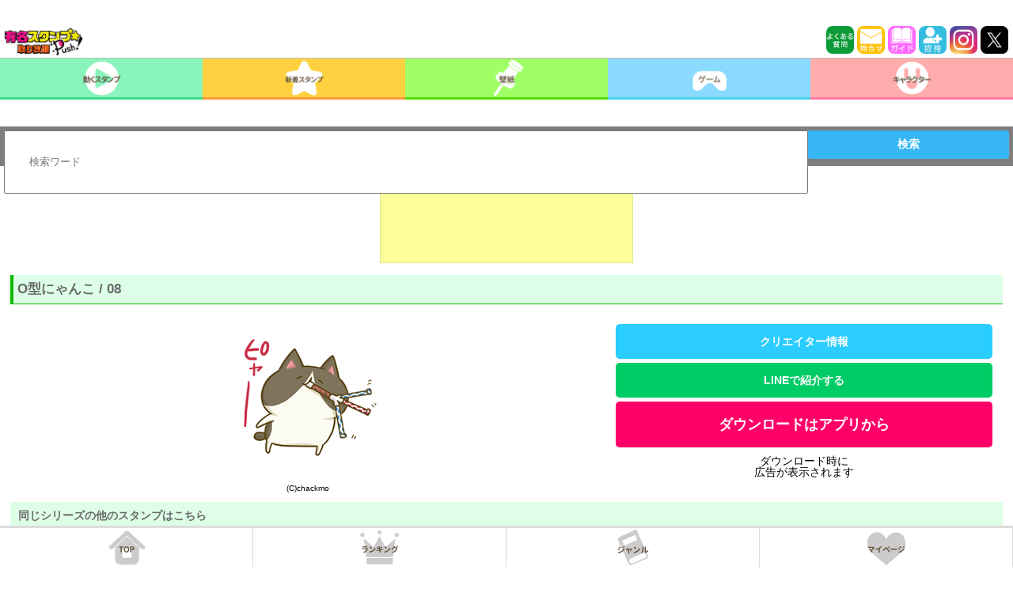

--- FILE ---
content_type: text/html
request_url: https://stamps.gsj.mobi/Opt.Index/objectEach/?oid=TWDECOCHACKMO09008
body_size: 27922
content:
<html lang="ja">
<head>
	<title>PUSH│ダウンロードページ</title>
	

<meta http-equiv="Content-Type" content="text/html; charset=UTF-8">
<meta charset="UTF-8">
<meta name="viewport" content="width=device-width, initial-scale=1, maximum-scale=1, user-scalable=no, viewport-fit=cover">
<meta name="format-detection" content="telephone=no">
<meta name="description" content="">
<meta name="keywords" content="">
<meta property="og:title" content="">
<meta property="og:description" content="">
<meta property="og:type" content="website">
<meta property="og:url" content="/">
<meta property="og:image" content="">
<meta property="og:site_name" content="">


<script src="https://stamps.gsj.mobi/js/jquery1.7_pack.js"></script>
<script src="https://stamps.gsj.mobi/js/jquery-ui.min.js" async></script>

<!-- <script type="text/javascript">
	$(function(){
		jQuery(window).scroll(function(){
	      var scr_count = jQuery(document).scrollTop();
	      if(scr_count > 0){
	      	$('#appdl_image').hide();
	      }else{
	      	$('#appdl_image').show();
	      }

	   });
	});
</script> -->

<!-- <link rel="stylesheet" href="https://stamps.gsj.mobi/css/common/reset.css?1769741552"> -->
<style type="text/css">
    article,aside,canvas,details,figcaption,figure,footer,header,hgroup,hr,menu,nav,section,summary{display:block}a,hr{border:0;padding:0}abbr,address,article,aside,audio,b,blockquote,body,canvas,caption,cite,code,dd,del,details,dfn,div,dl,dt,em,fieldset,figcaption,figure,footer,form,h1,h2,h3,h4,h5,h6,header,hgroup,html,i,iframe,img,ins,kbd,label,legend,li,mark,menu,nav,object,ol,p,pre,q,samp,section,small,span,strong,sub,summary,sup,table,tbody,td,tfoot,th,thead,time,tr,ul,var,video{margin:0;padding:0;border:0;outline:0;font-size:100%;vertical-align:baseline;background:0 0}ins,mark{background-color:#ff9;color:#000}body{line-height:1}nav ul{list-style:none}blockquote,q{quotes:none}blockquote:after,blockquote:before,q:after,q:before{content:'';content:none}a{margin:0;font-size:100%;background:0 0}ins{text-decoration:none}mark{font-style:italic;font-weight:700}del{text-decoration:line-through}abbr[title],dfn[title]{border-bottom:1px dotted #000;cursor:help}table{border-collapse:collapse;border-spacing:0}hr{height:1px;border-top:1px solid #ccc;margin:1em 0}input,select{vertical-align:middle}*{-webkit-box-sizing:border-box;-moz-box-sizing:border-box;-o-box-sizing:border-box;-ms-box-sizing:border-box;box-sizing:border-box}
</style>

<!-- <link rel="preload" href="https://stamps.gsj.mobi/css/common/reset.css?1769741552" as="style" onload="this.onload=null;this.rel='stylesheet'">
<noscript><link rel="stylesheet" href="https://stamps.gsj.mobi/css/common/reset.css?1769741552"></noscript> -->

<!-- <link rel="stylesheet" href="https://stamps.gsj.mobi/css/common/main.css?1769741552"> -->

<style>
a,body{color:#000;-webkit-touch-callout:none}#header,#header_android{top:0;z-index:900;position:fixed;}body{width:100%;margin:0 0 55px 0;padding:0;background-color:#fff;font-size:14px;font-family:"Lucida Grande","segoe UI","ƒqƒ‰ƒMƒmŠÛƒS ProN W4","Hiragino Maru Gothic ProN",Meiryo,Arial,sans-serif!important;overflow-x:hidden;-webkit-text-size-adjust:none;user-select:none;-moz-user-select:none;-webkit-user-select:none;-webkit-user-drag:none;-khtml-user-select:none;-khtml-user-drag:none}a{text-decoration:none;background-color:transparent;-webkit-tap-highlight-color:transparent}.touchstyle{background-color:#ff0}.notouchstyle{background-color:transparent}#header,#header nav,#header_android,#header_android nav,.title{background:#fff;}img{touch-callout:none;user-select:none;-webkit-touch-callout:none;-webkit-user-select:none;-moz-touch-callout:none;-moz-user-select:none}a:active,a:hover,button:action,button:hover{cursor:pointer;filter:alpha(opacity=60);-ms-filter:"alpha(opacity=60)";-moz-opacity:.6;-khtml-opacity:.6;opacity:.6;zoom:1;transition:.1s}.title .site_title{color:#0F0;float:right;font-weight:700;font-size:20px;width:30%;text-align:right;margin-top:0;margin-left:5px;margin-right:12px}.title .search{float:left;width:13%;margin-left:5px}#header nav ul li p,#header_android nav ul li p{position:absolute;bottom:5;margin:0 auto;color:#614f38;text-shadow:-1px -1px #fff,1px -1px #fff,-1px 1px #fff,1px 1px #fff;background-size:cover;width:100%;left:0;font-weight:700;text-align:center}#header{border-bottom:2px solid silver;height:103px;left:0;width:100%;padding-top:20px;padding-top: env(safe-area-inset-top);padding-top: constant(safe-area-inset-top);}.comic,.special{padding:1%}#header nav ul,#header_android nav ul{width:100%;height:50px;border-top:1px solid silver}#header nav ul li,#header_android nav ul li{width:20%;float:left;position:relative}#header nav ul li:nth-child(1),#header_android nav ul li:nth-child(1){border-bottom:3px solid #3bdb86}#header nav ul li:nth-child(2),#header_android nav ul li:nth-child(2){border-bottom:3px solid #ff9a3f}#header nav ul li:nth-child(3),#header_android nav ul li:nth-child(3){border-bottom:3px solid #54dd01}#header nav ul li:nth-child(4),#header_android nav ul li:nth-child(4){border-bottom:3px solid #48d3e7}#header nav ul li:nth-child(5),#header_android nav ul li:nth-child(5){border-bottom:3px solid #ff79a5;border-right:none}#header nav ul li p{font-size:73%}#footer nav ul li a,#header nav ul li a,#header_android nav ul li a{display:block;text-align:center}#header nav ul li a img,#header_android nav ul li a img{height:100%}#header_android{left:0;width:100%}#footer,.footer-top-border,.menu_list{z-index:9999}#header_android nav ul li p{font-size:72%}#footer{position:fixed;height: 55px;height: calc(55px + env(safe-area-inset-bottom));height: calc(55px + constant(safe-area-inset-bottom));bottom:0;left:0;width:100%;background:#fff}#footer nav ul{width:100%;height:50px}#footer nav ul li{width:25%;float:left;border-right:1px solid #dbdbdb}#footer nav ul li:nth-child(4){border-right:none}#footer nav ul li a img{height:100%;width:auto}.footer_off{border-top:3px solid #ddd}.top_on{border-top:3px solid #3bdb86}.rank_on{border-top:3px solid #ff9a3f}.genre_on{border-top:3px solid #48d3e7}.mypage_on{border-top:3px solid #ff79a5}#android_footer{position:fixed;bottom:0;left:0;z-index:9999;width:100%}#android_footer nav ul{width:100%;font-size:0}#android_footer nav ul li{width:20%;display:inline-block}#android_footer nav ul li a{display:block;text-align:center}#android_footer nav ul li a img{width:100%;height:auto}h2 p{display:none}h2 img{width:100%}h2.open_h2{position:relative}.open_h2.active:after,.open_h2:after{font-size:22px;position:absolute;top:1%;right:5}.h2_new{color:#cfb00b}.h2_chara{color:#2fbe33}h2.weeklynew{position:relative}.ul_box_header{list-style:none;margin-bottom:20px}.navi_header_style{width:100%;position:relative;top:0;left:0;margin:0}.menu_list{height:30px;height:45px;position:fixed;top:60;left:0;width:100%;margin:0}#charlist_box,#newest_box,.footer_style,.lastlink a{position:relative}.comic a,.pick_up a,.special a{margin:5px 0 0;display:block}.menu_list .header_list_menu{float:left;width:25%}.footer_list_menu{float:left;width:20%}.comic,.comic a,.comic a img,.pick_up a,.pick_up a img,.special,.special a,.special a img{width:100%}.nav_footer_style{z-index:2000}.pick_up,article{width:100%;padding:1%}.special a{height:auto}.specialmore{width:97%;margin:0 auto;padding:2px}.specialmore a{width:100%;height:35px;font-size:1.3em;text-align:center;border:1px solid #aaa;line-height:30px;background:#fff;color:#666;margin:0 auto;font-weight:700;padding:2px;display:inline-block}.contents_title{font-weight:700;font-size:18px;margin-bottom:5px;margin-left:5px}.contents_box_top{margin-top:170px;margin-bottom:0px}.contents_box_top_for_android{margin-top:150px;margin-bottom:0px}.contents_box_bottom{margin-top:40px;margin-bottom:40px}.char_top,.new_top,.stamp_box{width:31%;padding:1%;position:relative;left:-50%;float:left}.char_top a img,.new_top a img,.stamp_box a img{width:100%}.special_box{border:1px solid silver;width:45.5%;height:70px;float:left;margin:0 5px 5px 8px}#special_contents{width:90%;margin-left:5px;font-weight:700;font-size:25px}.lastlink a,.lastlink2 a{color:#fff;display:block;font-size:2em}.copy{text-align:center;padding:4px 0}.now{border-bottom:3px solid #0F0}#charlist_box,#newest_box{text-align:center;left:52%;float:left;width:100%}.lastlink{background:#60cab2;height:100}.lastlink a p{position:absolute}.pc_android_search_box,.pc_iphone_search_box,.search_box_sp,.search_box_sp_for_android{position:fixed;z-index:9999;left:0}.lastlink2 a{background:#ff86c3;height:100;padding:20% 0}.read_more_char,.read_more_new{margin:0 auto;text-align:right;font-size:15px}.pc_android_search_box dl dd button,.pc_iphone_search_box dl dd button,.search_box_sp dl dd button,.search_box_sp_for_android dl dd button{color:#fff;font-size:1em;border-width:0;font-weight:700}.serchBox_new{width:50%;float:left;margin-left:10px}.search_box_sp{width:100%;/*display:none;*/padding:5px;background-color:rgba(0,0,0,.5);height:50px;top:118px}.search_box_sp dl{width:100%}.search_box_sp dl dt{width:80%;float:left}.search_box_sp dl dt input{width:100%;padding:3%}.search_box_sp dl dd{width:20%;float:left}.search_box_sp dl dd button{width:100%;height:90%;background:#37b6f5;border-radius:3px;-moz-border-radius:3px;-webkit-border-radius:3px}.search_box_sp_for_android{width:100%;/*display:none;*/padding:5px;background-color:rgba(0,0,0,.5);height:50px;top:98px}.search_box_sp_for_android dl{width:100%}.search_box_sp_for_android dl dt{width:80%;float:left}.search_box_sp_for_android dl dt input{width:100%;padding:3%}.search_box_sp_for_android dl dd{width:20%;float:left}.search_box_sp_for_android dl dd button{width:100%;height:90%;background:#37b6f5;border-radius:3px;-moz-border-radius:3px;-webkit-border-radius:3px}.pc_iphone_search_box{width:100%;/*display:none;*/padding:5px;background-color:rgba(0,0,0,.5);height:50px;top:185px}.pc_iphone_search_box dl{width:100%}.pc_iphone_search_box dl dt{width:80%;float:left}.pc_iphone_search_box dl dt input{width:100%;padding:3%}.pc_iphone_search_box dl dd{width:20%;float:left}.pc_iphone_search_box dl dd button{width:100%;height:90%;background:#37b6f5;border-radius:3px;-moz-border-radius:3px;-webkit-border-radius:3px}.pc_android_search_box{width:100%;/*display:none;*/padding:5px;background-color:rgba(0,0,0,.5);height:50px;top:160px}.pc_android_search_box dl{width:100%}.pc_android_search_box dl dt{width:80%;float:left}.pc_android_search_box dl dt input{width:100%;padding:3%}.pc_android_search_box dl dd{width:20%;float:left}.pc_android_search_box dl dd button{width:100%;height:90%;background:#37b6f5;border-radius:3px;-moz-border-radius:3px;-webkit-border-radius:3px}#icon_bar{float:left}.char_rows,.new_rows{display:none}.object_list{padding:1%}.object_list ul{width:100%;text-align:center;display:table}.object_list ul li{width:24.5%;display:inline-block;padding:1%;margin:0 auto}.object_list ul li a{display:table-cell;position:relative}.object_list ul li a span{position:absolute;width:100%;height:100%;top:0;left:0;background-image:url(../../images/img_NG_ap_05.png);background-size:cover}.object_list ul li a img,.object_list ul#ranking_tokuten{width:100%}.object_list #ranking_tokuten #ranking_tokuten_li{width:100%;padding:10px;border:1px solid #000;text-align:center;margin:10px 0}#ranking_point_shukei{border-bottom:1px solid silver;padding-bottom:10px}#ranking_point_shukei_title{font-weight:700;margin-bottom:5px}#point_ranking{font-size:18px;margin-top:10px}article>.object_list{padding:0}article>.object_list ul li a{min-height:80px}section.list1 ul{text-align:left;display:block}section.list1 ul li{width:100%;min-height:0;display:inline-block;padding:0;border-bottom:1px solid #efefef}section.list1 ul li a{color:#333;display:inline-block;width:100%;overflow:hidden;text-overflow:ellipsis;text-decoration:none;font-weight:700;white-space:nowrap;margin:0;padding:15px 3px;min-height:0}.arrow_image,.category_title{margin-top:17px;float:left}section.list1 ul li a p{font-size:16px;display:inline-block;padding:0 0 0 5px}section.list1 ul li a:before{content:'';display:inline-block;width:20px;height:20px;background-image:url(../../images/arrow_right.png);background-size:contain;vertical-align:middle}.category_title{margin-left:10px;width:80%;font-size:16px}#check_invite_code,#write_invite_code{color:#fff;padding:10px;-webkit-border-radius:10px;width:95%;text-align:center}#check_invite_code{background:#1e90ff;margin:0 auto 30px}#write_invite_code{background:#228b22;margin:20px auto 0}.pc_iphone{margin-top:240px !important;margin-bottom:55px}.pc_android{/*margin-top:162px;*/margin-top:215px !important;margin-bottom:55px}.wp_list{padding:1%}.wp_list ul{width:100%;text-align:center;display:table}.wp_list ul li{width:25%;display:table-cell;padding:1%;float:left}.wp_list ul li a{display:block;position:relative;min-height:90px}.wp_list ul li a img{width:100%}span.wpnew{position:absolute;display:inline-block;width:100px;height:100px;background-image:url(../../images/wpnew.png);background-size:cover}.triangle1,.triangle2{overflow:hidden;position:relative}.triangle1_sen,.triangle2_sen{background:red;color:#FFF;font-size:8px;padding:70px 0 3px;position:absolute;right:-85px;top:-52px;text-align:center;width:150px;transform:rotate(45deg);-ms-transform:rotate(45deg);-moz-transform:rotate(45deg);-webkit-transform:rotate(45deg);-o-transform:rotate(45deg);filter:alpha(opacity=75);-moz-opacity:.75;opacity:.75;font-weight:700;z-index:1}.clear{clear:both}.newpickup{width:98%;margin:20px auto;background:#cbffff}.ULnewpickup .IL01newpickup{float:left;width:35%;margin:10px 0 10px 10px}.ULnewpickup .IL01newpickup img{width:100%}.ULnewpickup .IL02newpickup{float:left;width:55%;margin:20px 0 0 10px}.ULnewpickup .IL02newpickup h5{text-align:center;font-size:130%;color:#f06;text-decoration:underline}.ULnewpickup .IL02newpickup p,.btn_download{font-size:90%;font-weight:700;text-align:center}.ULnewpickup .IL02newpickup p{margin:25px 0}.ULnewpickup .IL02newpickup:nth-child(2n){margin-right:0}.ULnewpickup .IL02newpickup .newpickup_ribon{position:absolute;bottom:0;left:0}.btn_download{position:relative;width:100%;margin-top:0;padding:.5em;background:#00b050;border-radius:10px;box-shadow:0 5px 0 #00973a;color:#fff;display:block}.newpickupimage{background:#fff;position:relative}
</style>

<!-- <link rel="preload" href="https://stamps.gsj.mobi/css/common/main.css?1769741552" as="style" onload="this.onload=null;this.rel='stylesheet'">
<noscript><link rel="stylesheet" href="https://stamps.gsj.mobi/css/common/main.css?1769741552"></noscript> -->

<!-- <link rel="stylesheet" href="https://stamps.gsj.mobi/css/common/views.css?1769741552"> -->
<style>
.about_stamp,.menu_ul,.rank_tab li,.tab li,li{list-style:none}.box2,.hotwords{text-decoration:none}h1{font-size:1.2em;padding:10px 5px;border-left:solid 4px #0cbb00;border-bottom:solid 1px #0cbb00;background:#deffe7;color:#696969}h3{padding:3%;margin:5px;font-size:1.1em;color:#fff;background:#fd767b;border-left:4px solid #fd0e0e}.pagelink_new ul{width:100%;display:table;table-layout:fixed;background:#fff;margin:0 auto 5px}#sns_contents,#stamp_menu{margin:0 auto}.pagelink_new ul li{display:table-cell;line-height:2;text-align:center}.pagelink_new ul li a{display:block;padding:5px 0}.pagelink_new ul li.here{background:#ffc6cc}.pagelink_new ul li a;hover{transition:.3s;background:#f33}#detail_container{margin:140px 0 90px}#sns_contents{width:100%}#sns_contents ul{text-align:center;display:inline-block}#sns_contents ul li{width:18%;display:inline-block;float:none;min-height:0}#sns_contents ul li a{border-radius:12px;-moz-border-radius:12px;-webkit-border-radius:12px;overflow:hidden;min-height:0!important}#kanren_title{font-weight:700;margin-top:20px}#kanren_stamp_box{width:100%;padding:1%;margin:0 auto}#kanren_stamp_box h2{padding:10px;background:#defee7;color:#696969}.kanren_stamp{display:block}.kanren_stamp li{width:25%;display: inline-block;vertical-align: top;}.kanren_stamp li a{min-height:80px!important}.gsspcln_a a{min-height:0!important}.stamp_download{float:left;width:40%;padding:10px 1% 0}.stamp_download ul li{width:100%;font-weight:700;text-align:center;background:#ff0068;color:#fff;padding:15px 0;margin-top:5px;min-height:0;border-radius:5px;-moz-border-radius:5px;-webkit-border-radius:5px}.stamp_download ul li:first-child{margin-top:15px}.stamp_download a{color:#fff;min-height:0!important}.stamp_download ul li.stamp_buy{background:#228b22;color:#fff}.stamp_download ul li.no_stamp{background:#d8d7d7;color:#b5b4b4}.stamp_download ul li.about_stamp{background:#2bcdff;color:#fff}.stamp_download ul li.invite_friends{background:#0C6;color:#fff}#android_stamp_downloadbutton,#deco_stamp_downloadbutton,#iphone_deco_stamp_downloadbutton{padding:20px 0;font-size:18px}.favolte_box,.favolte_button{padding:5px;text-align:center}.favolte_box span{font-size:1.2em;font-weight:700}.favolte_button{margin:0 0 5px}.favolte_button button,.favolte_button button.facoriteButtonOff{transition-property:background-color,box-shadow,margin;transition-duration:.1s;transition-timing-function:linear;margin-top:0;margin-bottom:8px}.favolte_button button{border-radius:10px;-webkit-border-radius:10px;-moz-border-radius:10px;background:#ff0068;font-weight:700;width:50%;box-shadow:2px 3px #b10707;border-width:0;display:inline-block;padding:.8em 1em;text-shadow:0 1px 1px rgba(0,0,0,.3);color:#fff;text-decoration:none}#rankList,#rank_stamp{border-bottom:1px solid silver}.favolte_button button.facoriteButtonOff{background:#409dff;box-shadow:2px 3px #060b96}.favolte_button button:hover{margin-top:4px;margin-bottom:4px;color:#fff}.favolte_button button:active{margin-top:8px;margin-bottom:0;box-shadow:none}#past_rank,#rank_explain{margin:30px auto 0;font-size:18px;width:95%}.button a{box-shadow:0 3px 0 rgba(136,136,136,1)}.button a:hover{box-shadow:none;transform:translate3d(0,3px,0)}#past_rank{border-top:1px solid silver;padding-top:30px}#rankList{width:95%;margin:10px auto 20px;padding-bottom:10px;font-size:20px}#next_rank{font-size:20px;text-align:center;margin-top:20px;color:red;font-weight:700}#rank_stamp{width:95%;margin:20px auto 15px;padding-bottom:15px}#rank_stamp_image{width:45%;border:1px solid red;float:left}#rank_stamp_explain{width:45%;border:1px solid #00f;float:right}#rank_present{width:95%;margin:0 auto}#rank_present_image{width:45%;border:1px solid green;float:left}#rank_present_explain{width:45%;border:1px solid orange;float:right}.object_list ul#panel_box li{border:1px solid #000;width:32%;height:50px;float:left}.object_list li.panel_mission_box{width:32%;border:1px solid #000;float:left;margin-right:2px;margin-bottom:2px;border-radius:10px;-webkit-border-radius:10px;-moz-border-radius:10px;padding:10px;height:100px;display:-webkit-box;display:-moz-box;display:-o-box;display:-ms-box;display:box;-webkit-box-align:center;-moz-box-align:center;-o-box-align:center;-ms-box-align:center;box-align:center}.panel_complate{background:#4a4a4a}#progress_box{width:100%;margin:120px auto 0;text-align:center;font-size:25px}#panels{width:95%;margin:10px auto 0}#hoshu_title{text-align:center;margin-top:10px;font-size:18px}.object_list ul#loginBonus_box li{border:1px solid #00f;width:32%;height:50px;float:left;margin:0 5px}#calendar,#calendar #calendar_table{width:90%;margin:0 auto}#calendar #loginbonus_title{font-size:25px;text-align:center;margin:0 auto 20px}#calendar .calendar_cell{padding:10px;font-size:25px;font-weight:700;text-align:center}.object_list ul#gacha_box li{border:1px solid pink;width:32%;height:50px;float:left}.object_list ul#invite_box li,.object_list ul#ranking_box li{border:1px solid #000;width:100%;height:50px;margin-top:10px}#invite_container{margin:120px auto 90px;width:94%}#check_invite_code a,#invite_button a,#write_invite_code a{color:#fff}#invite_button{background:#1e90ff;-webkit-border-radius:10px;padding:10px;text-align:center;margin:10px auto 0;width:90%}#invite_campaign_title{font-weight:700;font-size:25px;margin-bottom:20px;margin-left:10px}#invite_campaign_explain{margin-bottom:40px}#invite_form_box{width:90%;margin:0 auto}#invite_form{width:100%;margin:0 auto;padding:10px}#invite_form_title{font-size:20px;font-weight:700;width:90%;margin:0 auto 10px}#invite_text_form{width:90%;height:50px;font-size:20px;padding:10px}#invite_submit_form{width:150px;height:50px;font-size:20px}#invite_submit_box{width:90%;text-align:center;margin-top:20px}#invite_code_explain,#invite_code_title{font-size:20px;width:94%;margin:20px auto 5px}#invite_code{font-weight:700;font-size:20px;width:94%;word-break:break-all;-webkit-user-select:text;margin:0 auto}#invite_sns_contents{width:95%;margin:0 auto}#invite_error{color:red;margin-top:5px}.invitedRows{width:94%;margin:0 auto 10px;font-size:20px}#amazon_gift_code,#view_code{margin:0 auto;font-weight:700}#invite_exe_button{width:100%;margin-top:5px}#invite_campaign_incentive{width:94%;margin:30px auto 0;border:1px solid #000;list-style:none;font-size:20px;font-weight:700;text-align:center;padding:10px}.presentString{font-size:20px;font-weight:700}.errorString{color:red}#campaignCodeResult{width:90%;margin:5px auto 0}#congratulations_sentence{width:94%;margin:0 auto 20px;font-size:20px}#amazon_gift_code{width:94%;font-size:25px}#reciver_incentive{width:94%;margin:40px auto 0;font-size:20px;background:coral;padding:20px;text-align:center;-webkit-border-radius:10px;font-weight:700}#reciver_incentive a{color:#fff}#special_stamp_title{font-weight:700;font-size:25px;width:94%;margin:140px auto 20px}#special_stmap{width:94%;height:200px;border:1px solid #000;margin:0 auto 20px}#view_code{border:1px solid #000;padding:10px;width:90%;font-size:20px}#code_left{width:45%;float:left}#code_right{width:45%;float:right;text-align:right}.createrlist ul{width:100%;text-align:left}.createrlist ul li{width:100%;display:table;border-bottom:1px dotted #696969}.createrlist ul li img{width:25%;float:left;display:table-cell}.createrlist ul li em{font-style:normal;font-weight:700;font-size:1.2em;display:block}.createrlist ul li p{padding:11px 0;display:table-cell;float:left;width:70%}.createrlist ul li span{display:table-cell;float:left;width:30%}.createrlist ul li a{font-weight:700;display:inline-block;width:100%;background:#08c320;color:#fff;padding:5px;margin:5px 0;border-radius:10px;-moz-border-radius:10px;-webkit-border-radius:10px;min-height:0;text-align:center}.switch_button{float:left;width:75%;display:table-cell;padding:1%}.no_match{margin-top:160px;text-align:center;font-weight:700;font-size:20px}.search_box{width:180px;background:#fff;margin-left:5px;margin-top:5px;float:left}#annotation{color:red;width:90% margin: 10px auto 0 auto}#creator_category_title{font-weight:700;font-size:20px;width:90%;margin:0 auto 10px}#send_sns_explain{text-align:center;font-weight:700;font-size:15px;margin-top:10px;display:inline-block;width:100%}#send_sns_explain p{font-size:10px;color:red;line-height:1.2em;padding:1%}.downloadThum{width:60%;padding:5px;margin:0 auto;position:relative;float:left}.downloadThum>.image{width:100%;height:auto;text-align:center;vertical-align:middle;position:relative}.wpnew,span.guard{position:absolute;width:100%;height:100%;top:0;left:0;background-image:url(../../images/img_NG_ap_05.png);background-size:cover;z-index:50}.downloadThum img{width:auto;height:auto;max-width:100%;max-height:240px;vertical-align:middle}.contentsExplain{position:relative;width:85%;margin:10px auto 5px;padding:1em 1.5em;background:#ceefeb;color:#000;font-size:14px;line-height:1.5;overflow:hidden}.contentsExplain:before{content:"";position:absolute;top:0;right:0;border-width:0 16px 16px 0;border-style:solid;border-color:#effffc #effffc #a6e0d9 #a6e0d9;background:#a6e0d9;display:block;width:0}.contentsCopy{margin:1% auto;font-size:70%;text-align:center}.caption,.notice{font-size:90%}.notice{color:red}.pagelink{width:100%;display:table;table-layout:fixed;background:#fff;border-top:1px dotted #ccc}.pagelink li{display:table-cell;border-right:1px dotted #ccc;line-height:3;text-align:center}.pagelink li:last-child{border-right:none}.pagelink li a{color:#878787;display:block;line-height:3}.pagelink li a:hover{background:#ffdbde}.pagelink li.here{background:#ffc6cc}.attention{width:100%;height:100%;overflow:scroll;margin-bottom:70px;padding:50px 20px 70px}.attention p{margin:20px auto;font-size:80%;line-height:1.5}.attention a{color:#00ccb0}#creator_container{margin:140px 0}#twitter_timeline_style{margin:2% auto;text-align:center}iframe{border:1px solid rgba(15,70,100,.12)!important}#creator_name{margin:0 auto 20px;width:90%;font-weight:700}#creator_profile_image{width:90%;height:200px;margin:0 auto;text-align:center}.creator_detail ul li{width:100%;font-weight:700;text-align:center;background:#ff0068;color:#fff;padding:10px 0;margin-top:10px;border-radius:10px;-webkit-border-radius:10px;-moz-border-radius:10px}.creator_detail a{color:#fff;min-height:0!important}.creator_detail ul li.stamp_buy{background:#228b22;color:#fff}.creator_detail ul li.no_creator_detail{background:#d8d7d7!important;color:#b5b4b4}.creator_detail ul li.about_stamp{background:#2bcdff}#another_creator{width:90%;margin:20px auto 0}#another_creator_title{font-weight:700;font-size:18px}.profile{padding:2%;margin:2%;background:#d8ffeb;color:#333;border:3px dotted #339336;text-align:center}.profile em{display:block;margin:0 0 3px;font-style:normal;font-weight:700}.profile>div{width:30%!important;display:inline-block!important;float:none!important;vertical-align:top!important}.profile>div img{width:100%}.profile p{display:block;line-height:1.2em;font-size:12px}.another_creator_list ul{width:100%;text-align:left}.rank_tab,.rank_tab li,.ranking_list li a em,.tab li{text-align:center}.another_creator_list ul li{display:inline-block;width:25%;vertical-align:top;float:none}.ranking_list,.ranking_list li{display:block;width:100%}.another_creator_list ul li a{display:block;position:relative;min-height:90px}.another_creator_list ul li a p{margin:5px auto 0;font-size:10px;font-weight:700;text-align:center}.tab{overflow:hidden}.tab li.select{background:#eee;color:#000}.tab li{padding:10px 0 5px;float:left;margin-right:1px;height:35px;font-size:10px;background:linear-gradient(to bottom,#fff 0,#f3f3f3 2%,#fff 68%);-webkit-border-top-left-radius:10px;-webkit-border-top-right-radius:10px}.ranking{padding:1%}.ranking_list li{border-bottom:1px solid #d0d0d0}.ranking_list li a{width:100%;display:inline-block;padding:1%;position:relative}.ranking_list li a>.img_box{position:relative;float:left;width:25%;margin-right:5px;min-height:90px}.ranking_list li a>.img_box img{width:100%}.ranking_list li a>.img_box>img.premium{position:absolute;width:100%;bottom:0}.ranking_list li a em{font-style:normal;display:inline-block;border-radius:5px;-moz-border-radius:5px;-webkit-border-radius:5px;font-weight:700;line-height:1.5;color:#fff;font-size:90%;padding:3px 3px 0;margin-bottom:5px;width:20%}.ranking_list li a em img{vertical-align:middle}.ranking_list li a em.rank1{background:-webkit-gradient(linear,left top,left bottom,from(#FBDF42),to(#C1A300))}.ranking_list li a em.rank2{background:-webkit-gradient(linear,left top,left bottom,from(#C7C7C7),to(#6F6F6F))}.ranking_list li a em.rank3{background:-webkit-gradient(linear,left top,left bottom,from(#DC4A4A),to(#A22521))}.ranking_list li a em.rank0{background:-webkit-gradient(linear,left top,left bottom,from(#48DEF7),to(#2FBCD0));padding:3px}.ranking_list li a em.rank1:before,.ranking_list li a em.rank2:before,.ranking_list li a em.rank3:before{display:inline-block;width:20px;height:20px;background-position-y:-2px;background-size:contain;vertical-align:middle;content:''}.ranking_list li a em.rank1:before{background-image:url(https://ea6gprpmrum8pl.cdn.jp.idcfcloud.com/stamps/images/index/clown1.png)}.ranking_list li a em.rank2:before{background-image:url(https://ea6gprpmrum8pl.cdn.jp.idcfcloud.com/stamp-ap/images/index/category/clown2.png)}.ranking_list li a em.rank3:before{background-image:url(https://ea6gprpmrum8pl.cdn.jp.idcfcloud.com/stamp-ap/images/index/category/clown3.png)}.ranking_list li a::before{margin-top:-4px;-webkit-transform:rotate(45deg);transform:rotate(45deg)}.ranking_list li a::after{margin-top:3px;-webkit-transform:rotate(-45deg)}.ranking_list li a::after,.ranking_list li a::before{position:absolute;top:50%;right:5px;display:block;content:'';width:12px;height:3px;background-color:#888;border-radius:4px}.ranking_list li a p{padding:3px 15px 0 3px;line-height:1.2em}.rank_tab{width:100%;margin:10px auto 0;display:inline-block;font-size:0}.rank_tab li{float:left;width:50%;display:table-cell;height:35px;font-size:12px;padding:10px 0;background:linear-gradient(to bottom,#fff 0,#f3f3f3 2%,#fff 68%);-webkit-border-top-left-radius:10px;-webkit-border-top-right-radius:10px}.rank_tab li a{color:#fff}.rank_tab li.select{background:#eee}.rank_tab li.select a{color:#696868}.rank_tab .ugoku_tab{background:#48DEF7;color:#fff;font-weight:700}.rank_tab .stamp_tab{background:#32CD32;color:#fff;font-weight:700}.ad-stir{width:100%!important;position:relative;padding:1%;margin:0 0 10px}.ad-stir::after,.ad-stir::before,.arrow::after,.arrow::before{top:50%;display:block;content:'';width:12px;height:3px;border-radius:4px}.ad-stir>div a,.ad-stir>div a>div>div>div{background:#fff!important}.ad-stir::before{margin-top:-4px;-webkit-transform:rotate(45deg);transform:rotate(45deg)}.ad-stir::after{margin-top:3px;-webkit-transform:rotate(-45deg)}.ad-stir::after,.ad-stir::before{position:absolute;right:10px;background-color:#888}.content li{background:#eee;padding:10px 10px 0}.arrow{position:absolute;right:5%;display:block;padding:39px 50px 10px 10px}.arrow::after,.arrow::before{position:absolute;right:5px;background-color:#888}.arrow::before{margin-top:-4px;-webkit-transform:rotate(45deg);transform:rotate(45deg)}.arrow::after{margin-top:3px;-webkit-transform:rotate(-45deg)}.dysplayNone{display:none}.box2,.icon{display:block;text-align:center}.ranking_icon{width:80px}.box2{font-weight:700;font-size:13px;border:2px #CCC;width:100px;padding:2px 0}.hotwords,.menus{border-radius:4px}.icon{width:80px;line-height:1.5;color:#fff;font-size:70%}span.guard_05,span.guard_06{position:absolute;display:inline-block;background-image:url(../../images/img_NG_ap_05.png);background-size:cover}.rank_text{white-space:nowrap;overflow:hidden;text-overflow:ellipsis;-moz-text-overflow:ellipsis;-o-text-overflow:ellipsis;margin-top:5px;vertical-align:bottom}span.guard_05{width:100px;height:100px}span.guard_06{width:65px;height:65px}.menus,.menus_sp{background:-webkit-gradient(linear,left top,left bottom,color-stop(5%,#ff7e74),color-stop(100%,#ff4c4c))}#hotword_title{margin-top:10px;padding-left:1px;margin-right:5px;font-size:14px;width:28%}.hotwords,.menus,.menus_sp{color:#FFF;-moz-box-shadow:1px 1px 1px rgba(000,000,000,.3),inset 0 0 3px rgba(255,255,255,.5);-webkit-box-shadow:1px 1px 1px rgba(000,000,000,.3),inset 0 0 3px rgba(255,255,255,.5);text-shadow:0 0 3px rgba(0,0,0,.5);font-size:12px;padding:10px}.hotwords{background:-webkit-gradient(linear,left top,left bottom,color-stop(5%,#eea1fc),color-stop(100%,#d441ee));-moz-border-radius:4px;-webkit-border-radius:4px;border:1px solid #dd5df4;margin:2px;font-weight:700;text-align:center;display:block}.menus_left{margin-left:5px}.menus_bottom{margin-bottom:10px}.menu_ul dd,.menu_ul em,.menus,.menus_sp{float:left;margin:2px;text-align:center;display:block;font-weight:700;text-decoration:none}.menus{width:32%;-moz-border-radius:4px;-webkit-border-radius:4px;border:1px solid #ff7e74}.menus_sp{width:48.5%;border-radius:4px;-moz-border-radius:4px;-webkit-border-radius:4px;border:1px solid #ff7e74}.menu_ul dd{width:32%}.menu_ul em{width:48.5%}.tab .ugoku_tab{background:#48DEF7;color:#fff;font-weight:700}.tab .stamp_tab{background:#32CD32;color:#fff;font-weight:700}.stamp_tab_border{border-bottom:2px solid #32CD32}.ugoku_tab_border{border-bottom:2px solid #48DEF7}#ListKeyword{display:list-item;text-align:-webkit-match-parent}.list-keywords .keywords-ttl{display:table-cell;-webkit-box-sizing:border-box;box-sizing:border-box;width:90px;min-width:90px;height:55px;font-weight:700;color:#ce3333;vertical-align:middle;padding-right:3px;text-align:center}.list-keywords .box-keywords{display:table-cell;height:18px;vertical-align:middle;overflow:hidden;width:100%}.list-keywords .keywords-list{display:table;width:100%;table-layout:fixed;height:30px;border-collapse:separate;border-spacing:6px 0}.list-keywords .keywords-list a{display:table-cell;padding:0 2px;vertical-align:middle;font-size:13px;background-color:#60cab2;text-align:center;white-space:nowrap;overflow:hidden;text-overflow:ellipsis;color:#fff}.switch{position:relative;display:inline-block;width:60px;height:34px}.switch input{display:none}.slider.round{border-radius:34px}.slider.round:before{border-radius:50%}.slider{position:absolute;cursor:pointer;top:0;left:0;right:0;bottom:0;background-color:#ccc;-webkit-transition:.4s;transition:.4s}.slider:before{position:absolute;content:"";height:26px;width:26px;left:4px;bottom:4px;background-color:#fff;-webkit-transition:.4s;transition:.4s}.switch input:checked+.slider{background-color:#ff8c03;content:""}.switch input:focus+.slider{box-shadow:0 0 1px #009688}.switch input:checked+.slider:before{-webkit-transform:translateX(26px);-ms-transform:translateX(26px);transform:translateX(26px)}.insta_btn{display:inline-block;text-align:center;color:#2e6ca5;font-size:20px;text-decoration:none}.insta_btn:hover{color:#668ad8;transition:.5s}.insta_btn .insta{position:relative;display:inline-block;width:50px;height:50px;vertical-align:middle;background:-webkit-linear-gradient(135deg,#427eff 0,#f13f79 70%) no-repeat;background:linear-gradient(135deg,#427eff 0,#f13f79 70%) no-repeat;overflow:hidden;border-radius:13px}.insta_btn .insta:before{content:'';position:absolute;top:23px;left:-18px;width:60px;height:60px;background:-webkit-radial-gradient(#ffdb2c 10%,rgba(255,105,34,.65) 55%,rgba(255,88,96,0) 70%);background:radial-gradient(#ffdb2c 10%,rgba(255,105,34,.65) 55%,rgba(255,88,96,0) 70%)}.insta_btn .fa-instagram{color:#FFF;position:relative;z-index:2;font-size:35px;line-height:50px}
</style>

<!-- <link rel="preload" href="https://stamps.gsj.mobi/css/common/views.css?1769741552" as="style" onload="this.onload=null;this.rel='stylesheet'">
<noscript><link rel="stylesheet" href="https://stamps.gsj.mobi/css/common/views.css?1769741552"></noscript> -->

<!-- <link rel="stylesheet" href="https://stamps.gsj.mobi/css/slick.css?1769741552">
<link rel="stylesheet" href="https://stamps.gsj.mobi/css/slick-theme.css?1769741552"> -->
<!-- <link rel="stylesheet" href="https://stamps.gsj.mobi/css/jquery-ui.min.css?1769741552"> -->
<style>
.ui-helper-hidden{display:none}.ui-helper-hidden-accessible{border:0;clip:rect(0 0 0 0);height:1px;margin:-1px;overflow:hidden;padding:0;position:absolute;width:1px}.ui-helper-reset{margin:0;padding:0;border:0;outline:0;line-height:1.3;text-decoration:none;font-size:100%;list-style:none}.ui-helper-clearfix:before,.ui-helper-clearfix:after{content:"";display:table;border-collapse:collapse}.ui-helper-clearfix:after{clear:both}.ui-helper-zfix{width:100%;height:100%;top:0;left:0;position:absolute;opacity:0;filter:Alpha(Opacity=0)}.ui-front{z-index:100}.ui-state-disabled{cursor:default!important;pointer-events:none}.ui-icon{display:inline-block;vertical-align:middle;margin-top:-.25em;position:relative;text-indent:-99999px;overflow:hidden;background-repeat:no-repeat}.ui-widget-icon-block{left:50%;margin-left:-8px;display:block}.ui-widget-overlay{position:fixed;top:0;left:0;width:100%;height:100%}.ui-accordion .ui-accordion-header{display:block;cursor:pointer;position:relative;margin:2px 0 0 0;padding:.5em .5em .5em .7em;font-size:100%}.ui-accordion .ui-accordion-content{padding:1em 2.2em;border-top:0;overflow:auto}.ui-autocomplete{position:absolute;top:0;left:0;cursor:default}.ui-menu{list-style:none;padding:0;margin:0;display:block;outline:0}.ui-menu .ui-menu{position:absolute}.ui-menu .ui-menu-item{margin:0;cursor:pointer;list-style-image:url("[data-uri]")}.ui-menu .ui-menu-item-wrapper{position:relative;padding:3px 1em 3px .4em}.ui-menu .ui-menu-divider{margin:5px 0;height:0;font-size:0;line-height:0;border-width:1px 0 0 0}.ui-menu .ui-state-focus,.ui-menu .ui-state-active{margin:-1px}.ui-menu-icons{position:relative}.ui-menu-icons .ui-menu-item-wrapper{padding-left:2em}.ui-menu .ui-icon{position:absolute;top:0;bottom:0;left:.2em;margin:auto 0}.ui-menu .ui-menu-icon{left:auto;right:0}.ui-button{padding:.4em 1em;display:inline-block;position:relative;line-height:normal;margin-right:.1em;cursor:pointer;vertical-align:middle;text-align:center;-webkit-user-select:none;-moz-user-select:none;-ms-user-select:none;user-select:none;overflow:visible}.ui-button,.ui-button:link,.ui-button:visited,.ui-button:hover,.ui-button:active{text-decoration:none}.ui-button-icon-only{width:2em;box-sizing:border-box;text-indent:-9999px;white-space:nowrap}input.ui-button.ui-button-icon-only{text-indent:0}.ui-button-icon-only .ui-icon{position:absolute;top:50%;left:50%;margin-top:-8px;margin-left:-8px}.ui-button.ui-icon-notext .ui-icon{padding:0;width:2.1em;height:2.1em;text-indent:-9999px;white-space:nowrap}input.ui-button.ui-icon-notext .ui-icon{width:auto;height:auto;text-indent:0;white-space:normal;padding:.4em 1em}input.ui-button::-moz-focus-inner,button.ui-button::-moz-focus-inner{border:0;padding:0}.ui-controlgroup{vertical-align:middle;display:inline-block}.ui-controlgroup > .ui-controlgroup-item{float:left;margin-left:0;margin-right:0}.ui-controlgroup > .ui-controlgroup-item:focus,.ui-controlgroup > .ui-controlgroup-item.ui-visual-focus{z-index:9999}.ui-controlgroup-vertical > .ui-controlgroup-item{display:block;float:none;width:100%;margin-top:0;margin-bottom:0;text-align:left}.ui-controlgroup-vertical .ui-controlgroup-item{box-sizing:border-box}.ui-controlgroup .ui-controlgroup-label{padding:.4em 1em}.ui-controlgroup .ui-controlgroup-label span{font-size:80%}.ui-controlgroup-horizontal .ui-controlgroup-label + .ui-controlgroup-item{border-left:none}.ui-controlgroup-vertical .ui-controlgroup-label + .ui-controlgroup-item{border-top:none}.ui-controlgroup-horizontal .ui-controlgroup-label.ui-widget-content{border-right:none}.ui-controlgroup-vertical .ui-controlgroup-label.ui-widget-content{border-bottom:none}.ui-controlgroup-vertical .ui-spinner-input{width:75%;width:calc( 100% - 2.4em )}.ui-controlgroup-vertical .ui-spinner .ui-spinner-up{border-top-style:solid}.ui-checkboxradio-label .ui-icon-background{box-shadow:inset 1px 1px 1px #ccc;border-radius:.12em;border:none}.ui-checkboxradio-radio-label .ui-icon-background{width:16px;height:16px;border-radius:1em;overflow:visible;border:none}.ui-checkboxradio-radio-label.ui-checkboxradio-checked .ui-icon,.ui-checkboxradio-radio-label.ui-checkboxradio-checked:hover .ui-icon{background-image:none;width:8px;height:8px;border-width:4px;border-style:solid}.ui-checkboxradio-disabled{pointer-events:none}.ui-datepicker{width:17em;padding:.2em .2em 0;display:none}.ui-datepicker .ui-datepicker-header{position:relative;padding:.2em 0}.ui-datepicker .ui-datepicker-prev,.ui-datepicker .ui-datepicker-next{position:absolute;top:2px;width:1.8em;height:1.8em}.ui-datepicker .ui-datepicker-prev-hover,.ui-datepicker .ui-datepicker-next-hover{top:1px}.ui-datepicker .ui-datepicker-prev{left:2px}.ui-datepicker .ui-datepicker-next{right:2px}.ui-datepicker .ui-datepicker-prev-hover{left:1px}.ui-datepicker .ui-datepicker-next-hover{right:1px}.ui-datepicker .ui-datepicker-prev span,.ui-datepicker .ui-datepicker-next span{display:block;position:absolute;left:50%;margin-left:-8px;top:50%;margin-top:-8px}.ui-datepicker .ui-datepicker-title{margin:0 2.3em;line-height:1.8em;text-align:center}.ui-datepicker .ui-datepicker-title select{font-size:1em;margin:1px 0}.ui-datepicker select.ui-datepicker-month,.ui-datepicker select.ui-datepicker-year{width:45%}.ui-datepicker table{width:100%;font-size:.9em;border-collapse:collapse;margin:0 0 .4em}.ui-datepicker th{padding:.7em .3em;text-align:center;font-weight:bold;border:0}.ui-datepicker td{border:0;padding:1px}.ui-datepicker td span,.ui-datepicker td a{display:block;padding:.2em;text-align:right;text-decoration:none}.ui-datepicker .ui-datepicker-buttonpane{background-image:none;margin:.7em 0 0 0;padding:0 .2em;border-left:0;border-right:0;border-bottom:0}.ui-datepicker .ui-datepicker-buttonpane button{float:right;margin:.5em .2em .4em;cursor:pointer;padding:.2em .6em .3em .6em;width:auto;overflow:visible}.ui-datepicker .ui-datepicker-buttonpane button.ui-datepicker-current{float:left}.ui-datepicker.ui-datepicker-multi{width:auto}.ui-datepicker-multi .ui-datepicker-group{float:left}.ui-datepicker-multi .ui-datepicker-group table{width:95%;margin:0 auto .4em}.ui-datepicker-multi-2 .ui-datepicker-group{width:50%}.ui-datepicker-multi-3 .ui-datepicker-group{width:33.3%}.ui-datepicker-multi-4 .ui-datepicker-group{width:25%}.ui-datepicker-multi .ui-datepicker-group-last .ui-datepicker-header,.ui-datepicker-multi .ui-datepicker-group-middle .ui-datepicker-header{border-left-width:0}.ui-datepicker-multi .ui-datepicker-buttonpane{clear:left}.ui-datepicker-row-break{clear:both;width:100%;font-size:0}.ui-datepicker-rtl{direction:rtl}.ui-datepicker-rtl .ui-datepicker-prev{right:2px;left:auto}.ui-datepicker-rtl .ui-datepicker-next{left:2px;right:auto}.ui-datepicker-rtl .ui-datepicker-prev:hover{right:1px;left:auto}.ui-datepicker-rtl .ui-datepicker-next:hover{left:1px;right:auto}.ui-datepicker-rtl .ui-datepicker-buttonpane{clear:right}.ui-datepicker-rtl .ui-datepicker-buttonpane button{float:left}.ui-datepicker-rtl .ui-datepicker-buttonpane button.ui-datepicker-current,.ui-datepicker-rtl .ui-datepicker-group{float:right}.ui-datepicker-rtl .ui-datepicker-group-last .ui-datepicker-header,.ui-datepicker-rtl .ui-datepicker-group-middle .ui-datepicker-header{border-right-width:0;border-left-width:1px}.ui-datepicker .ui-icon{display:block;text-indent:-99999px;overflow:hidden;background-repeat:no-repeat;left:.5em;top:.3em}.ui-dialog{position:absolute;top:0;left:0;padding:.2em;outline:0}.ui-dialog .ui-dialog-titlebar{padding:.4em 1em;position:relative}.ui-dialog .ui-dialog-title{float:left;margin:.1em 0;white-space:nowrap;width:90%;overflow:hidden;text-overflow:ellipsis}.ui-dialog .ui-dialog-titlebar-close{position:absolute;right:.3em;top:50%;width:20px;margin:-10px 0 0 0;padding:1px;height:20px}.ui-dialog .ui-dialog-content{position:relative;border:0;padding:.5em 1em;background:none;overflow:auto}.ui-dialog .ui-dialog-buttonpane{text-align:left;border-width:1px 0 0 0;background-image:none;margin-top:.5em;padding:.3em 1em .5em .4em}.ui-dialog .ui-dialog-buttonpane .ui-dialog-buttonset{float:right}.ui-dialog .ui-dialog-buttonpane button{margin:.5em .4em .5em 0;cursor:pointer}.ui-dialog .ui-resizable-n{height:2px;top:0}.ui-dialog .ui-resizable-e{width:2px;right:0}.ui-dialog .ui-resizable-s{height:2px;bottom:0}.ui-dialog .ui-resizable-w{width:2px;left:0}.ui-dialog .ui-resizable-se,.ui-dialog .ui-resizable-sw,.ui-dialog .ui-resizable-ne,.ui-dialog .ui-resizable-nw{width:7px;height:7px}.ui-dialog .ui-resizable-se{right:0;bottom:0}.ui-dialog .ui-resizable-sw{left:0;bottom:0}.ui-dialog .ui-resizable-ne{right:0;top:0}.ui-dialog .ui-resizable-nw{left:0;top:0}.ui-draggable .ui-dialog-titlebar{cursor:move}.ui-draggable-handle{-ms-touch-action:none;touch-action:none}.ui-resizable{position:relative}.ui-resizable-handle{position:absolute;font-size:0.1px;display:block;-ms-touch-action:none;touch-action:none}.ui-resizable-disabled .ui-resizable-handle,.ui-resizable-autohide .ui-resizable-handle{display:none}.ui-resizable-n{cursor:n-resize;height:7px;width:100%;top:-5px;left:0}.ui-resizable-s{cursor:s-resize;height:7px;width:100%;bottom:-5px;left:0}.ui-resizable-e{cursor:e-resize;width:7px;right:-5px;top:0;height:100%}.ui-resizable-w{cursor:w-resize;width:7px;left:-5px;top:0;height:100%}.ui-resizable-se{cursor:se-resize;width:12px;height:12px;right:1px;bottom:1px}.ui-resizable-sw{cursor:sw-resize;width:9px;height:9px;left:-5px;bottom:-5px}.ui-resizable-nw{cursor:nw-resize;width:9px;height:9px;left:-5px;top:-5px}.ui-resizable-ne{cursor:ne-resize;width:9px;height:9px;right:-5px;top:-5px}.ui-progressbar{height:2em;text-align:left;overflow:hidden}.ui-progressbar .ui-progressbar-value{margin:-1px;height:100%}.ui-progressbar .ui-progressbar-overlay{background:url("[data-uri]");height:100%;filter:alpha(opacity=25);opacity:0.25}.ui-progressbar-indeterminate .ui-progressbar-value{background-image:none}.ui-selectable{-ms-touch-action:none;touch-action:none}.ui-selectable-helper{position:absolute;z-index:100;border:1px dotted black}.ui-selectmenu-menu{padding:0;margin:0;position:absolute;top:0;left:0;display:none}.ui-selectmenu-menu .ui-menu{overflow:auto;overflow-x:hidden;padding-bottom:1px}.ui-selectmenu-menu .ui-menu .ui-selectmenu-optgroup{font-size:1em;font-weight:bold;line-height:1.5;padding:2px 0.4em;margin:0.5em 0 0 0;height:auto;border:0}.ui-selectmenu-open{display:block}.ui-selectmenu-text{display:block;margin-right:20px;overflow:hidden;text-overflow:ellipsis}.ui-selectmenu-button.ui-button{text-align:left;white-space:nowrap;width:14em}.ui-selectmenu-icon.ui-icon{float:right;margin-top:0}.ui-slider{position:relative;text-align:left}.ui-slider .ui-slider-handle{position:absolute;z-index:2;width:1.2em;height:1.2em;cursor:default;-ms-touch-action:none;touch-action:none}.ui-slider .ui-slider-range{position:absolute;z-index:1;font-size:.7em;display:block;border:0;background-position:0 0}.ui-slider.ui-state-disabled .ui-slider-handle,.ui-slider.ui-state-disabled .ui-slider-range{filter:inherit}.ui-slider-horizontal{height:.8em}.ui-slider-horizontal .ui-slider-handle{top:-.3em;margin-left:-.6em}.ui-slider-horizontal .ui-slider-range{top:0;height:100%}.ui-slider-horizontal .ui-slider-range-min{left:0}.ui-slider-horizontal .ui-slider-range-max{right:0}.ui-slider-vertical{width:.8em;height:100px}.ui-slider-vertical .ui-slider-handle{left:-.3em;margin-left:0;margin-bottom:-.6em}.ui-slider-vertical .ui-slider-range{left:0;width:100%}.ui-slider-vertical .ui-slider-range-min{bottom:0}.ui-slider-vertical .ui-slider-range-max{top:0}.ui-sortable-handle{-ms-touch-action:none;touch-action:none}.ui-spinner{position:relative;display:inline-block;overflow:hidden;padding:0;vertical-align:middle}.ui-spinner-input{border:none;background:none;color:inherit;padding:.222em 0;margin:.2em 0;vertical-align:middle;margin-left:.4em;margin-right:2em}.ui-spinner-button{width:1.6em;height:50%;font-size:.5em;padding:0;margin:0;text-align:center;position:absolute;cursor:default;display:block;overflow:hidden;right:0}.ui-spinner a.ui-spinner-button{border-top-style:none;border-bottom-style:none;border-right-style:none}.ui-spinner-up{top:0}.ui-spinner-down{bottom:0}.ui-tabs{position:relative;padding:.2em}.ui-tabs .ui-tabs-nav{margin:0;padding:.2em .2em 0}.ui-tabs .ui-tabs-nav li{list-style:none;float:left;position:relative;top:0;margin:1px .2em 0 0;border-bottom-width:0;padding:0;white-space:nowrap}.ui-tabs .ui-tabs-nav .ui-tabs-anchor{float:left;padding:.5em 1em;text-decoration:none}.ui-tabs .ui-tabs-nav li.ui-tabs-active{margin-bottom:-1px;padding-bottom:1px}.ui-tabs .ui-tabs-nav li.ui-tabs-active .ui-tabs-anchor,.ui-tabs .ui-tabs-nav li.ui-state-disabled .ui-tabs-anchor,.ui-tabs .ui-tabs-nav li.ui-tabs-loading .ui-tabs-anchor{cursor:text}.ui-tabs-collapsible .ui-tabs-nav li.ui-tabs-active .ui-tabs-anchor{cursor:pointer}.ui-tabs .ui-tabs-panel{display:block;border-width:0;padding:1em 1.4em;background:none}.ui-tooltip{padding:8px;position:absolute;z-index:9999;max-width:300px}body .ui-tooltip{border-width:2px}.ui-widget{font-family:Arial,Helvetica,sans-serif;font-size:1em}.ui-widget .ui-widget{font-size:1em}.ui-widget input,.ui-widget select,.ui-widget textarea,.ui-widget button{font-family:Arial,Helvetica,sans-serif;font-size:1em}.ui-widget.ui-widget-content{border:1px solid #c5c5c5}.ui-widget-content{border:1px solid #ddd;background:#fff;color:#333}.ui-widget-content a{color:#333}.ui-widget-header{border:1px solid #ddd;background:#e9e9e9;color:#333;font-weight:bold}.ui-widget-header a{color:#333}.ui-state-default,.ui-widget-content .ui-state-default,.ui-widget-header .ui-state-default,.ui-button,html .ui-button.ui-state-disabled:hover,html .ui-button.ui-state-disabled:active{border:1px solid #c5c5c5;background:#f6f6f6;font-weight:normal;color:#454545}.ui-state-default a,.ui-state-default a:link,.ui-state-default a:visited,a.ui-button,a:link.ui-button,a:visited.ui-button,.ui-button{color:#454545;text-decoration:none}.ui-state-hover,.ui-widget-content .ui-state-hover,.ui-widget-header .ui-state-hover,.ui-state-focus,.ui-widget-content .ui-state-focus,.ui-widget-header .ui-state-focus,.ui-button:hover,.ui-button:focus{border:1px solid #ccc;background:#ededed;font-weight:normal;color:#2b2b2b}.ui-state-hover a,.ui-state-hover a:hover,.ui-state-hover a:link,.ui-state-hover a:visited,.ui-state-focus a,.ui-state-focus a:hover,.ui-state-focus a:link,.ui-state-focus a:visited,a.ui-button:hover,a.ui-button:focus{color:#2b2b2b;text-decoration:none}.ui-visual-focus{box-shadow:0 0 3px 1px rgb(94,158,214)}.ui-state-active,.ui-widget-content .ui-state-active,.ui-widget-header .ui-state-active,a.ui-button:active,.ui-button:active,.ui-button.ui-state-active:hover{border:1px solid #003eff;background:#007fff;font-weight:normal;color:#fff}.ui-icon-background,.ui-state-active .ui-icon-background{border:#003eff;background-color:#fff}.ui-state-active a,.ui-state-active a:link,.ui-state-active a:visited{color:#fff;text-decoration:none}.ui-state-highlight,.ui-widget-content .ui-state-highlight,.ui-widget-header .ui-state-highlight{border:1px solid #dad55e;background:#fffa90;color:#777620}.ui-state-checked{border:1px solid #dad55e;background:#fffa90}.ui-state-highlight a,.ui-widget-content .ui-state-highlight a,.ui-widget-header .ui-state-highlight a{color:#777620}.ui-state-error,.ui-widget-content .ui-state-error,.ui-widget-header .ui-state-error{border:1px solid #f1a899;background:#fddfdf;color:#5f3f3f}.ui-state-error a,.ui-widget-content .ui-state-error a,.ui-widget-header .ui-state-error a{color:#5f3f3f}.ui-state-error-text,.ui-widget-content .ui-state-error-text,.ui-widget-header .ui-state-error-text{color:#5f3f3f}.ui-priority-primary,.ui-widget-content .ui-priority-primary,.ui-widget-header .ui-priority-primary{font-weight:bold}.ui-priority-secondary,.ui-widget-content .ui-priority-secondary,.ui-widget-header .ui-priority-secondary{opacity:.7;filter:Alpha(Opacity=70);font-weight:normal}.ui-state-disabled,.ui-widget-content .ui-state-disabled,.ui-widget-header .ui-state-disabled{opacity:.35;filter:Alpha(Opacity=35);background-image:none}.ui-state-disabled .ui-icon{filter:Alpha(Opacity=35)}.ui-icon{width:16px;height:16px}.ui-icon,.ui-widget-content .ui-icon{background-image:url("images/ui-icons_444444_256x240.png")}.ui-widget-header .ui-icon{background-image:url("images/ui-icons_444444_256x240.png")}.ui-state-hover .ui-icon,.ui-state-focus .ui-icon,.ui-button:hover .ui-icon,.ui-button:focus .ui-icon{background-image:url("images/ui-icons_555555_256x240.png")}.ui-state-active .ui-icon,.ui-button:active .ui-icon{background-image:url("images/ui-icons_ffffff_256x240.png")}.ui-state-highlight .ui-icon,.ui-button .ui-state-highlight.ui-icon{background-image:url("images/ui-icons_777620_256x240.png")}.ui-state-error .ui-icon,.ui-state-error-text .ui-icon{background-image:url("images/ui-icons_cc0000_256x240.png")}.ui-button .ui-icon{background-image:url("images/ui-icons_777777_256x240.png")}.ui-icon-blank{background-position:16px 16px}.ui-icon-caret-1-n{background-position:0 0}.ui-icon-caret-1-ne{background-position:-16px 0}.ui-icon-caret-1-e{background-position:-32px 0}.ui-icon-caret-1-se{background-position:-48px 0}.ui-icon-caret-1-s{background-position:-65px 0}.ui-icon-caret-1-sw{background-position:-80px 0}.ui-icon-caret-1-w{background-position:-96px 0}.ui-icon-caret-1-nw{background-position:-112px 0}.ui-icon-caret-2-n-s{background-position:-128px 0}.ui-icon-caret-2-e-w{background-position:-144px 0}.ui-icon-triangle-1-n{background-position:0 -16px}.ui-icon-triangle-1-ne{background-position:-16px -16px}.ui-icon-triangle-1-e{background-position:-32px -16px}.ui-icon-triangle-1-se{background-position:-48px -16px}.ui-icon-triangle-1-s{background-position:-65px -16px}.ui-icon-triangle-1-sw{background-position:-80px -16px}.ui-icon-triangle-1-w{background-position:-96px -16px}.ui-icon-triangle-1-nw{background-position:-112px -16px}.ui-icon-triangle-2-n-s{background-position:-128px -16px}.ui-icon-triangle-2-e-w{background-position:-144px -16px}.ui-icon-arrow-1-n{background-position:0 -32px}.ui-icon-arrow-1-ne{background-position:-16px -32px}.ui-icon-arrow-1-e{background-position:-32px -32px}.ui-icon-arrow-1-se{background-position:-48px -32px}.ui-icon-arrow-1-s{background-position:-65px -32px}.ui-icon-arrow-1-sw{background-position:-80px -32px}.ui-icon-arrow-1-w{background-position:-96px -32px}.ui-icon-arrow-1-nw{background-position:-112px -32px}.ui-icon-arrow-2-n-s{background-position:-128px -32px}.ui-icon-arrow-2-ne-sw{background-position:-144px -32px}.ui-icon-arrow-2-e-w{background-position:-160px -32px}.ui-icon-arrow-2-se-nw{background-position:-176px -32px}.ui-icon-arrowstop-1-n{background-position:-192px -32px}.ui-icon-arrowstop-1-e{background-position:-208px -32px}.ui-icon-arrowstop-1-s{background-position:-224px -32px}.ui-icon-arrowstop-1-w{background-position:-240px -32px}.ui-icon-arrowthick-1-n{background-position:1px -48px}.ui-icon-arrowthick-1-ne{background-position:-16px -48px}.ui-icon-arrowthick-1-e{background-position:-32px -48px}.ui-icon-arrowthick-1-se{background-position:-48px -48px}.ui-icon-arrowthick-1-s{background-position:-64px -48px}.ui-icon-arrowthick-1-sw{background-position:-80px -48px}.ui-icon-arrowthick-1-w{background-position:-96px -48px}.ui-icon-arrowthick-1-nw{background-position:-112px -48px}.ui-icon-arrowthick-2-n-s{background-position:-128px -48px}.ui-icon-arrowthick-2-ne-sw{background-position:-144px -48px}.ui-icon-arrowthick-2-e-w{background-position:-160px -48px}.ui-icon-arrowthick-2-se-nw{background-position:-176px -48px}.ui-icon-arrowthickstop-1-n{background-position:-192px -48px}.ui-icon-arrowthickstop-1-e{background-position:-208px -48px}.ui-icon-arrowthickstop-1-s{background-position:-224px -48px}.ui-icon-arrowthickstop-1-w{background-position:-240px -48px}.ui-icon-arrowreturnthick-1-w{background-position:0 -64px}.ui-icon-arrowreturnthick-1-n{background-position:-16px -64px}.ui-icon-arrowreturnthick-1-e{background-position:-32px -64px}.ui-icon-arrowreturnthick-1-s{background-position:-48px -64px}.ui-icon-arrowreturn-1-w{background-position:-64px -64px}.ui-icon-arrowreturn-1-n{background-position:-80px -64px}.ui-icon-arrowreturn-1-e{background-position:-96px -64px}.ui-icon-arrowreturn-1-s{background-position:-112px -64px}.ui-icon-arrowrefresh-1-w{background-position:-128px -64px}.ui-icon-arrowrefresh-1-n{background-position:-144px -64px}.ui-icon-arrowrefresh-1-e{background-position:-160px -64px}.ui-icon-arrowrefresh-1-s{background-position:-176px -64px}.ui-icon-arrow-4{background-position:0 -80px}.ui-icon-arrow-4-diag{background-position:-16px -80px}.ui-icon-extlink{background-position:-32px -80px}.ui-icon-newwin{background-position:-48px -80px}.ui-icon-refresh{background-position:-64px -80px}.ui-icon-shuffle{background-position:-80px -80px}.ui-icon-transfer-e-w{background-position:-96px -80px}.ui-icon-transferthick-e-w{background-position:-112px -80px}.ui-icon-folder-collapsed{background-position:0 -96px}.ui-icon-folder-open{background-position:-16px -96px}.ui-icon-document{background-position:-32px -96px}.ui-icon-document-b{background-position:-48px -96px}.ui-icon-note{background-position:-64px -96px}.ui-icon-mail-closed{background-position:-80px -96px}.ui-icon-mail-open{background-position:-96px -96px}.ui-icon-suitcase{background-position:-112px -96px}.ui-icon-comment{background-position:-128px -96px}.ui-icon-person{background-position:-144px -96px}.ui-icon-print{background-position:-160px -96px}.ui-icon-trash{background-position:-176px -96px}.ui-icon-locked{background-position:-192px -96px}.ui-icon-unlocked{background-position:-208px -96px}.ui-icon-bookmark{background-position:-224px -96px}.ui-icon-tag{background-position:-240px -96px}.ui-icon-home{background-position:0 -112px}.ui-icon-flag{background-position:-16px -112px}.ui-icon-calendar{background-position:-32px -112px}.ui-icon-cart{background-position:-48px -112px}.ui-icon-pencil{background-position:-64px -112px}.ui-icon-clock{background-position:-80px -112px}.ui-icon-disk{background-position:-96px -112px}.ui-icon-calculator{background-position:-112px -112px}.ui-icon-zoomin{background-position:-128px -112px}.ui-icon-zoomout{background-position:-144px -112px}.ui-icon-search{background-position:-160px -112px}.ui-icon-wrench{background-position:-176px -112px}.ui-icon-gear{background-position:-192px -112px}.ui-icon-heart{background-position:-208px -112px}.ui-icon-star{background-position:-224px -112px}.ui-icon-link{background-position:-240px -112px}.ui-icon-cancel{background-position:0 -128px}.ui-icon-plus{background-position:-16px -128px}.ui-icon-plusthick{background-position:-32px -128px}.ui-icon-minus{background-position:-48px -128px}.ui-icon-minusthick{background-position:-64px -128px}.ui-icon-close{background-position:-80px -128px}.ui-icon-closethick{background-position:-96px -128px}.ui-icon-key{background-position:-112px -128px}.ui-icon-lightbulb{background-position:-128px -128px}.ui-icon-scissors{background-position:-144px -128px}.ui-icon-clipboard{background-position:-160px -128px}.ui-icon-copy{background-position:-176px -128px}.ui-icon-contact{background-position:-192px -128px}.ui-icon-image{background-position:-208px -128px}.ui-icon-video{background-position:-224px -128px}.ui-icon-script{background-position:-240px -128px}.ui-icon-alert{background-position:0 -144px}.ui-icon-info{background-position:-16px -144px}.ui-icon-notice{background-position:-32px -144px}.ui-icon-help{background-position:-48px -144px}.ui-icon-check{background-position:-64px -144px}.ui-icon-bullet{background-position:-80px -144px}.ui-icon-radio-on{background-position:-96px -144px}.ui-icon-radio-off{background-position:-112px -144px}.ui-icon-pin-w{background-position:-128px -144px}.ui-icon-pin-s{background-position:-144px -144px}.ui-icon-play{background-position:0 -160px}.ui-icon-pause{background-position:-16px -160px}.ui-icon-seek-next{background-position:-32px -160px}.ui-icon-seek-prev{background-position:-48px -160px}.ui-icon-seek-end{background-position:-64px -160px}.ui-icon-seek-start{background-position:-80px -160px}.ui-icon-seek-first{background-position:-80px -160px}.ui-icon-stop{background-position:-96px -160px}.ui-icon-eject{background-position:-112px -160px}.ui-icon-volume-off{background-position:-128px -160px}.ui-icon-volume-on{background-position:-144px -160px}.ui-icon-power{background-position:0 -176px}.ui-icon-signal-diag{background-position:-16px -176px}.ui-icon-signal{background-position:-32px -176px}.ui-icon-battery-0{background-position:-48px -176px}.ui-icon-battery-1{background-position:-64px -176px}.ui-icon-battery-2{background-position:-80px -176px}.ui-icon-battery-3{background-position:-96px -176px}.ui-icon-circle-plus{background-position:0 -192px}.ui-icon-circle-minus{background-position:-16px -192px}.ui-icon-circle-close{background-position:-32px -192px}.ui-icon-circle-triangle-e{background-position:-48px -192px}.ui-icon-circle-triangle-s{background-position:-64px -192px}.ui-icon-circle-triangle-w{background-position:-80px -192px}.ui-icon-circle-triangle-n{background-position:-96px -192px}.ui-icon-circle-arrow-e{background-position:-112px -192px}.ui-icon-circle-arrow-s{background-position:-128px -192px}.ui-icon-circle-arrow-w{background-position:-144px -192px}.ui-icon-circle-arrow-n{background-position:-160px -192px}.ui-icon-circle-zoomin{background-position:-176px -192px}.ui-icon-circle-zoomout{background-position:-192px -192px}.ui-icon-circle-check{background-position:-208px -192px}.ui-icon-circlesmall-plus{background-position:0 -208px}.ui-icon-circlesmall-minus{background-position:-16px -208px}.ui-icon-circlesmall-close{background-position:-32px -208px}.ui-icon-squaresmall-plus{background-position:-48px -208px}.ui-icon-squaresmall-minus{background-position:-64px -208px}.ui-icon-squaresmall-close{background-position:-80px -208px}.ui-icon-grip-dotted-vertical{background-position:0 -224px}.ui-icon-grip-dotted-horizontal{background-position:-16px -224px}.ui-icon-grip-solid-vertical{background-position:-32px -224px}.ui-icon-grip-solid-horizontal{background-position:-48px -224px}.ui-icon-gripsmall-diagonal-se{background-position:-64px -224px}.ui-icon-grip-diagonal-se{background-position:-80px -224px}.ui-corner-all,.ui-corner-top,.ui-corner-left,.ui-corner-tl{border-top-left-radius:3px}.ui-corner-all,.ui-corner-top,.ui-corner-right,.ui-corner-tr{border-top-right-radius:3px}.ui-corner-all,.ui-corner-bottom,.ui-corner-left,.ui-corner-bl{border-bottom-left-radius:3px}.ui-corner-all,.ui-corner-bottom,.ui-corner-right,.ui-corner-br{border-bottom-right-radius:3px}.ui-widget-overlay{background:#aaa;opacity:.003;filter:Alpha(Opacity=.3)}.ui-widget-shadow{-webkit-box-shadow:0 0 5px #666;box-shadow:0 0 5px #666}
</style>

<!-- <link rel="preload" href="https://stamps.gsj.mobi/css/jquery-ui.min.css?1769741552" as="style" onload="this.onload=null;this.rel='stylesheet'">
<noscript><link rel="stylesheet" href="https://stamps.gsj.mobi/css/jquery-ui.min.css?1769741552"></noscript> -->

<!-- <link rel="stylesheet" href="https://stamps.gsj.mobi/css/kyoseiPopup.css?1769741552"> -->
<style>
#appVersionDialog{width:90%!important;margin:30px auto 0;background:#fff!important}.ui-widget-overlay{position:absolute!important;top:0!important;left:0!important;width:100%!important;background:50% 50% #666!important;opacity:.5!important;filter:Alpha(Opacity=50)!important;height:100%!important;z-index:9999999!important}.ui-widget-content,.ui-widget-header{background:0 0!important;border:none!important}.ui-dialog-buttonset{float:none!important}.ui-widget{background:#F2F2F2!important}.ui-button{color:#248ef4!important;font-size:20px!important;padding:.4em 1em;display:inline-block;position:relative;height:normal;cursor:pointer;vertical-align:middle;text-align:center;-webkit-user-select:none;-moz-user-select:none;-ms-user-select:none;user-select:none;overflow:visible;width:96%;margin:12px 10px 15px!important;background:#fff!important;font-weight:700!important;border:none!important}
</style>

<!-- <link rel="preload" href="https://stamps.gsj.mobi/css/kyoseiPopup.css?1769741552" as="style" onload="this.onload=null;this.rel='stylesheet'">
<noscript><link rel="stylesheet" href="https://stamps.gsj.mobi/css/kyoseiPopup.css?1769741552"></noscript> -->

<!-- <link href="https://fonts.googleapis.com/css?family=Fredoka+One" rel="stylesheet"> -->

<!-- <script>
    !function(t){"use strict";t.loadCSS||(t.loadCSS=function(){});var e=loadCSS.relpreload={};if(e.support=function(){var e;try{e=t.document.createElement("link").relList.supports("preload")}catch(a){e=!1}return function(){return e}}(),e.bindMediaToggle=function(t){function e(){t.media=a}var a=t.media||"all";t.addEventListener?t.addEventListener("load",e):t.attachEvent&&t.attachEvent("onload",e),setTimeout(function(){t.rel="stylesheet",t.media="only x"}),setTimeout(e,3e3)},e.poly=function(){if(!e.support())for(var a=t.document.getElementsByTagName("link"),n=0;n<a.length;n++){var o=a[n];"preload"!==o.rel||"style"!==o.getAttribute("as")||o.getAttribute("data-loadcss")||(o.setAttribute("data-loadcss",!0),e.bindMediaToggle(o))}},!e.support()){e.poly();var a=t.setInterval(e.poly,500);t.addEventListener?t.addEventListener("load",function(){e.poly(),t.clearInterval(a)}):t.attachEvent&&t.attachEvent("onload",function(){e.poly(),t.clearInterval(a)})}"undefined"!=typeof exports?exports.loadCSS=loadCSS:t.loadCSS=loadCSS}("undefined"!=typeof global?global:this);
</script> -->

<!-- <link href="https://stamps.gsj.mobi/images/favicon.ico" rel="shortcut icon"> -->
    <link href="https://stamps.gsj.mobi/favicon.ico" rel="shortcut icon">
    <link href="https://stamps.gsj.mobi/apple-touch-icon-180x180.png" rel="apple-touch-icon" >

<!-- <script src="https://stamps.gsj.mobi/js/slick.min.js"></script> -->
<script src="https://stamps.gsj.mobi/js/slide_panel.js" async></script>
<!-- <script src="https://stamps.gsj.mobi/js/loading_view.js"></script> -->
<!-- <script src="https://stamps.gsj.mobi/js/search_window_open.js" async></script> -->
<script src="https://stamps.gsj.mobi/js/filipsnap.js" defer></script>
<script src="https://stamps.gsj.mobi/js/slick.min.js"></script>
<link rel="stylesheet" type="text/css" href="https://stamps.gsj.mobi/css/slick.css">
<link rel="stylesheet" type="text/css" href="https://stamps.gsj.mobi/css/slick-theme.css">

<script>
  (function(i,s,o,g,r,a,m){i['GoogleAnalyticsObject']=r;i[r]=i[r]||function(){
  (i[r].q=i[r].q||[]).push(arguments)},i[r].l=1*new Date();a=s.createElement(o),
  m=s.getElementsByTagName(o)[0];a.async=1;a.src=g;m.parentNode.insertBefore(a,m)
  })(window,document,'script','https://www.google-analytics.com/analytics.js','ga');

  ga('create', 'UA-93537643-1', 'auto');
  ga('send', 'pageview');

</script>

<!-- Google tag (gtag.js) -->
<script async src="https://www.googletagmanager.com/gtag/js?id=G-KH3T45P79Q"></script>
<script>
  window.dataLayer = window.dataLayer || [];
  function gtag(){dataLayer.push(arguments);}
  gtag('js', new Date());

  gtag('config', 'G-KH3T45P79Q');
</script>

<script data-ad-client="ca-pub-1197460815350779" async src="https://pagead2.googlesyndication.com/pagead/js/adsbygoogle.js"></script>

<!--リロード-->
<!--<script>
    window.onload = function() {

        minute = 10 ; //20分
        reloadTime = 1000 * 60 * minute;
        //reloadTime = 100;
	//console.log(reloadTime);
        //setInterval("reloadAction()", reloadTime);
	setTimeout('reloadAction()', reloadTime);
    }

    function reloadAction() {
	        location.reload()
    }
</script>-->
<!--リロード-->


<style>
/**********面出し平置きスタンプ配置************/

.stamplist_grid ul{　/*基本3列*/
	width:100%;
	/* background-color:#fff; */
	padding:10px;/* ul全体に内側10px余白とる */
	display:grid;
	grid-template-columns: repeat(3, 1fr); 
	column-gap:10px; /* カードとカードの間（横）は10pxあける */
	row-gap:10px;　/* カードとカードの間（縦）は10pxあける */
	}
	
	
	.waku li{ /*スタンプに枠つけたい場合これを追加*/
		column-gap:8px;
		border:solid 1px red;
		border-radius: 15px;
		overflow: hidden;
	}
	
	.twocolumn ul{/*2列にしたいときはこれ*/
		grid-template-columns: repeat(2, 1fr); 
	}
	
	div.image{
	margin:auto;
	}
	
	.stamplist_grid a div{/* スタンプimgとダウンロードボタンが直接の親になるdivを作っておく*/
	background-color:fff; /* カードの背景色 */
	border-radius:15px;
	height:100%;
	text-align:center;/*中味をセンタリング*/
	display:flex;/*カードの中の画像とダウンロードボタンを縦並びにするために */
	flex-direction: column;
	justify-content: space-between;　/*ダウンロードボタンは下にぴったりくっつける*/
	}
	
	
	.stamplist_grid li img{
	width:100%;
	margin:auto;
	}
	
	.stamplist_grid span.dlbutton{
	display:block; /*「ダウンロード」ボタン表示させたいときはblock いらないときはnone*/
	width:100%;  /* ダウンロードボタンの横幅はカードの100％*/
	background-color:red;  /* ダウンロードボタンの背景色 */
	color:#fff;  /* ダウンロードボタンの文字色 */
	border-radius:0 0 15px 15px;
	padding:3px;
	font-size: 0.9em;
	}
	
	.twocolumn span.dlbutton{
		display:block; /*「ダウンロード」ボタン表示させたいときはblock いらないときはnone*/
		width:100%;  /* ダウンロードボタンの横幅はカードの100％*/
		background-color:red;  /* ダウンロードボタンの背景色 */
		color:#fff;  /* ダウンロードボタンの文字色 */
		border-radius:0 0 15px 15px;
		padding:5px;
		}
	
	.stamplist_grid span.none{ /*「ダウンロード」ボタン表示させない場合*/
	display:none; 
	}
	
	
	/* このやり方だとBIGスタンプにかぶせるサンプルの透かしがずれるので、新しく設定*/
	
	.guard_new{
		position:absolute;
		display:block;
		width:100%;
		height:100%;
		background-image:url("https://f8iv0sxb7k.user-space.cdn.idcfcloud.net/stamp-ap/images/sample.png");
		background-size:cover;
		}
		
	/**********見出し************/
	
	
	/**********0223節分用************/
	.midashi_normal_setsubun{
		color: #fff;
		background-color: red;
		margin-top: 0em;
		padding: 6px;
		font-size: 1.2em;
		font-weight: bold;
		text-align: center;
		letter-spacing: 0.3em;
	}
	
	.midashi_normal_setsubun span{
	color: #efff73;     /* 文字色指定 */
	}
	
	
	/**********0223無償メッセージR用************/
	.stamplist_grid span.dlbutton_valentine{
		display:block; /*「ダウンロード」ボタン表示させたいときはblock いらないときはnone*/
		width:100%;  /* ダウンロードボタンの横幅はカードの100％*/
		background-color:#cf0f30;  /* ダウンロードボタンの背景色 */
		color:#fff;  /* ダウンロードボタンの文字色 */
		border-radius:0 0 15px 15px;
		padding:3px;
		font-size: 0.9em;
		}
		
	.waku_valentine li{ /*スタンプに枠つけたい場合これを追加*/
		column-gap:8px;
		border:solid 1px #cf0f30;
		border-radius: 15px;
		overflow: hidden;
	}
	
	
</style>	<script src="https://stamps.gsj.mobi/js/jquery.layerBoardLoginbonus.js" async></script>
	<link rel="stylesheet" href="https://stamps.gsj.mobi/css/loginbonus/popup_info_gacha.css?1769741552">
	<style type="text/css">
		.object_list ul li a img#image{
			width: 80px;
		}
	</style>

	<script>
		$("document").ready(function(){
		  $('.mypattern').slick({
		    autoplay: false,
		    autoplaySpeed: 2500,
		    speed: 800,
		    dots: false,
		    arrows: true,
		    centerMode: false,
		    slidesToShow: 4,
		    slidesToScroll: 4,
		    infinite: false,
			prevArrow: '<img src="https://stamps.gsj.mobi/images/index/arrow.png" class="slide-arrow slick-prev">',
			nextArrow: '<img src="https://stamps.gsj.mobi/images/index/arrow_right.png" class="slide-arrow slick-next">'
		  });
		});
	</script>

	<style>
	  * {
	    margin: 0;
	    padding: 0;
	  }
	  .slider {
	    width: 90%;
	    margin: 0 auto 80px;
	  }
	  .slick-slide img {
	  	width: 100%;
	    height: auto;
	    /*border:1px solid #eeeeee;*/
	  }
	  .mypattern{
	    width: 85%;
	    margin: 0 auto;
	  }
	  .mypattern .slick-slide{
	    margin: 2px;
	  }
	  .contentsCopyright {
		width: 100%;
		margin: 1% auto;
		font-size: 70%;
		text-align: center;
		position: relative;

	}

	.download_under{
	    
	    margin: 0 auto;
	  }
	</style>
</head>
<body>










<script>
$(function(){
/**
 * セーフエリアがあるディスプレイかどうかを返す
 */
// function isSafeAreaDisplay() {

// 	var flag = false;

// 	//constant()はiOS 11.2で削除されるのでenv()へのフォールバックが必要
// 	//Designing Websites for iPhone X | WebKit
// 	//https://webkit.org/blog/7929/designing-websites-for-iphone-x/
// 	var isSafeAreaConst = CSS.supports('padding-left: constant(safe-area-inset-left)');
// 	var isSafeAreaEnv = CSS.supports('padding-left: env(safe-area-inset-left)');

// 	//どちらかがサポートされているなら実際の値を計算
// 	if (isSafeAreaConst || isSafeAreaEnv) {
// 		//safe-area-inset-*をダミーDIVのpaddingに設定する
// 		var elmDiv = document.createElement('div');
// 		if (isSafeAreaConst) { //iOS 11.1
// 			elmDiv.style.paddingTop = 'constant(safe-area-inset-top)';
// 			elmDiv.style.paddingLeft = 'constant(safe-area-inset-left)';
// 			elmDiv.style.paddingRight = 'constant(safe-area-inset-right)';
// 			elmDiv.style.paddingBottom = 'constant(safe-area-inset-bottom)';
// 		} else { //iOS 11.2
// 			elmDiv.style.paddingTop = 'env(safe-area-inset-top)';
// 			elmDiv.style.paddingLeft = 'env(safe-area-inset-left)';
// 			elmDiv.style.paddingRight = 'env(safe-area-inset-right)';
// 			elmDiv.style.paddingBottom = 'env(safe-area-inset-bottom)';
// 		}

// 		//非表示にしてドキュメントに追加
// 		elmDiv.style.display = 'none';
// 		document.body.appendChild(elmDiv);

// 		//計算後のsafe-area-inset-*を取得
// 		var elmDivStyle = window.getComputedStyle(elmDiv);
// 		var safeAreaInsetTop = parseInt(elmDivStyle.paddingTop);
// 		var safeAreaInsetLeft = parseInt(elmDivStyle.paddingLeft);
// 		var safeAreaInsetRight = parseInt(elmDivStyle.paddingRight);
// 		var safeAreaInsetBottom = parseInt(elmDivStyle.paddingBottom);
// 		console.log(
// 			'safeAreaInsetTop=' + safeAreaInsetTop,
// 			'safeAreaInsetLeft=' + safeAreaInsetLeft,
// 			'safeAreaInsetRight=' + safeAreaInsetRight,
// 			'safeAreaInsetBottom=' + safeAreaInsetBottom
// 		);

// 	//セーフエリアディスプレイか判断
// 	if (window.navigator.userAgent.indexOf('iPhone') != -1) {
// 		//iOSの場合、iPhoneXでない端末の場合でもステータスバーの20pxがinsetに設定されるので、このケースを除外する必要がある
// 		var statusBarH = 20;
// 		//デバイスの回転によってどこにinsetが付くのかわからないので、４辺のどこかにinsetが設定されればセーフエリアディスプレイだとみなす
// 		if (safeAreaInsetTop > statusBarH || safeAreaInsetLeft > statusBarH || safeAreaInsetRight > statusBarH || safeAreaInsetBottom > statusBarH) {
// 			flag = true;
// 		}
// 	} else {
// 		if (safeAreaInsetTop > 0 || safeAreaInsetLeft > 0 || safeAreaInsetRight > 0 || safeAreaInsetBottom > 0) {
// 			flag = true;
// 		}
// 	}
// 	//ドキュメントから削除
// 	document.body.removeChild(elmDiv);
// 	}

// 	// console.log('isSafeAreaDisplay=' + flag, 'isSafeAreaConst=' + isSafeAreaConst, 'isSafeAreaEnv=' + isSafeAreaEnv);

// 	return flag;

// 	}

	// uid取得
	var uid = "";

	//iOSかどうか？
	var isIOS = false;
	if (window.navigator.userAgent.indexOf('iPhone') != -1) {
		isIOS = true;
	}

	//幅と高さはiPhoneXサイズか？
	//デバイスのピクセルサイズは(1125,2436)だが、
	//JSから見た幅と高さは３分の１の(375,812)であることに注意
	//Adaptivity and Layout - Visual Design - iOS Human Interface Guidelines
	//https://developer.apple.com/ios/human-interface-guidelines/visual-design/adaptivity-and-layout/
	// var isDimensionOK = false;
	// if (window.screen.width == 375 && window.screen.height == 812) {
	// 	isDimensionOK = true;
	// }

	// iphoneX用にスタイルを調整
	// if(isIOS && isDimensionOK && isSafeAreaDisplay() && uid){
	if(isIOS && uid){
		$('.contents_box_top').css('margin-top','190px');
		$('.contents_box_top').css('margin-bottom','0px');
		$('#footer').css('height','70px');
		$('#ios_footer').css('height','85px');
		$('#ios_safe_area_style').css({
			"width": "100%",
			"position":"fixed",
			"bottom": "0px",
			"background": "#ffffff",
			"padding-top": "30px",
			"z-index": "1"
		});
		$('#backButton').css({
			'bottom': '70px',
			'left': '7px',
			'z-index': '9999',
			'position': 'fixed'
		});
		// iphoneX以上の端末にのみ適応
		if (window.screen.width >= 375 && window.screen.height >= 812) {
			$('.search_box_sp').css('top','140px');
		}
		
	}
});



</script>


<!--AdSenseで広告ブロックの機能　2024/7/19追加-->
<script async src="https://fundingchoicesmessages.google.com/i/pub-1197460815350779?ers=1" nonce="WzGweIQ-kAcVj-Ua_gwOfw"></script>
<script nonce="WzGweIQ-kAcVj-Ua_gwOfw">(function() {function signalGooglefcPresent() {if (!window.frames['googlefcPresent']) {if (document.body) {const iframe = document.createElement('iframe'); iframe.style = 'width: 0; height: 0; border: none; z-index: -1000; left: -1000px; top: -1000px;'; iframe.style.display = 'none'; iframe.name = 'googlefcPresent'; document.body.appendChild(iframe);} else {setTimeout(signalGooglefcPresent, 0);}}}signalGooglefcPresent();})();</script>


	<div id="header_android">

				

<!--ユーザーグレードだけ何故か表示されるため、非表示にしました2023/7 kubota-->
<!-- <?//php if($this->isiPhone){ ?> -->
    <!-- <div style="background: #ffffff; border-bottom: 1px solid #c0c0c0; " id="appdl_image_iOS"> -->
        <!-- <ul style="list-style: none;">
            <li style="padding-top: 3px;"> -->
                <!-- <a href="<?//php echo $storeUrl;?>" > -->

                <!-- <a href="<?//php echo $storeUrl;?>" onclick="ga('send', 'event', 'TO_application', 'Click', 'header', '0');">
                    <img src="<?//php print AWS_IMAGE_URL;?>/stamps/images/index/appdl_ios.gif" width="100%" />
                </a>
            </li>
        </ul> -->
        <!-- <span id="bookmark_close_iOS" onclick=""></span> -->
    <!-- </div> -->
<?//php }else{ ?>
    <!-- <div style="background: #ffffff; border-bottom: 1px solid #c0c0c0; " id="appdl_image_Android"> -->
        <!-- <ul style="list-style: none;">
            <li style="padding-top: 3px;"> -->
                <!-- <a href="<?//php echo $storeUrl;?>" > -->
                <!-- <a href="<?//php echo $storeUrl;?>" onclick="ga('send', 'event', 'TO_application', 'Click', 'header', '0');">
                </a>
            </li>
        </ul> -->
        <!-- <span id="bookmark_close_Android"></span> -->
    <!-- </div> -->
<?//php } ?>




<style type="text/css">

#appdl_image_iOS {
    display: none;
    width: 100%;
    position: fixed;
    left: 0px;
    top: 0px;
    z-index: 999;
    padding: 0 auto;
}
#appdl_image_Android {
    display: none;
    width: 100%;
    position: fixed;
    left: 0px;
    top: 0px;
    z-index: 999;
    padding: 0 auto;
}

#bookmark_close_Android{
position: absolute;
display: block;
top: -1vw;
right: -1.5vw;
width:65px;
height:65px;
border:0;
background-color:black;
border-radius:42px;
margin:0;
padding:0;
transform:scale(0.5);
cursor:pointer;
}

#bookmark_close_Android:before{
content:"";
position:absolute;
display:inline-block;
top:12px;
left:30px;
width:6px;
height:40px;
border:0;
margin:0;
padding:0;
background-color:white;
-moz-transform:rotate(45deg);
-webkit-transform:rotate(45deg);
transform:rotate(45deg);
}
#bookmark_close_Android:after{
content:"";
position:absolute;
display:inline-block;
top:12px;
left:30px;
width:6px;
height:40px;
border:0;
margin:0;
padding:0;
background-color:white;
-moz-transform:rotate(-45deg);
-webkit-transform:rotate(-45deg);
transform:rotate(-45deg);
}
#bookmark_close_Android:hover{
background-color:red;
}

#bookmark_close_iOS{
position: absolute;
display: block;
top: 3vw;
right: -1.5vw;
width:65px;
height:65px;
border:0;
background-color:black;
border-radius:42px;
margin:0;
padding:0;
transform:scale(0.5);
cursor:pointer;
}

#bookmark_close_iOS:before{
content:"";
position:absolute;
display:inline-block;
top:12px;
left:30px;
width:6px;
height:40px;
border:0;
margin:0;
padding:0;
background-color:white;
-moz-transform:rotate(45deg);
-webkit-transform:rotate(45deg);
transform:rotate(45deg);
}
#bookmark_close_iOS:after{
content:"";
position:absolute;
display:inline-block;
top:12px;
left:30px;
width:6px;
height:40px;
border:0;
margin:0;
padding:0;
background-color:white;
-moz-transform:rotate(-45deg);
-webkit-transform:rotate(-45deg);
transform:rotate(-45deg);
}
#bookmark_close_iOS:hover{
background-color:red;
}

</style>


<script type="text/javascript" src="https://stamps.gsj.mobi/js/jquery.cookie.js"></script>

<!-- 年末年始の負荷対策 （検索ボックス非表示に伴いスタイルの調整が必要なので行う）-->
<!-- <script>
$(function () {
    $(document).ready(function(){
        var userAgent = "other";
        if( navigator.userAgent.indexOf('iPhone') > 0 ){
        var userAgent = "iPhone";
        }
        var result = document.cookie.indexOf('bookmarkcookie');
        if(result !== -1) {
           $("#appdl_image_iOS,#appdl_image_Android").css('display','none');
        // iphone用
            $('.pc_iphone').css({'cssText': 'margin-top: 110px !important;'});
            $(".pc_iphone_search_box").css('top','103px');
        // android用
            $('.pc_android').css({'cssText': 'margin-top: 110px !important;'});
            $(".pc_android_search_box").css('top','101px');
            // $(".pc_android").css('margin-top','97px');
        //    $(".pc_android_search_box").css();
            //$("#appdl_image_iOS,#appdl_image_Android").css('display','none');
            //$('#header_top,#now_header_top').css('margin-top','15px');
            //$('#header_new,#now_header_new').css('margin-top','15px');
            //$('#header_recent,#now_header_recent').css('margin-top','15px');
            //$('#header_mypage,#now_header_mypage').css('margin-top','15px');
            //$('#header_char,#now_header_char').css('margin-top','15px');
        }else{
           $('#appdl_image_iOS,#appdl_image_Android').css('display','block');
           $('.pc_android,#header').css('margin-top','60px');
           $("#header_android").css('margin-top','60px');
           $('.pc_iphone,#header').css('margin-top','82px');
        //    $(".pc_android").css('margin-top','150px');
           $(".pc_android").css('margin-top','165px');
           $(".contents_box_top_for_android").css('margin-top','150px');
           $(".pc_iphone").css('margin-top','200px');
            //$('#header_top,#now_header_top').css('margin-top','15px');
            //$('#header_new,#now_header_new').css('margin-top','15px');
            //$('#header_recent,#now_header_recent').css('margin-top','15px');
            //$('#header_mypage,#now_header_mypage').css('margin-top','15px');
            //$('#header_char,#now_header_char').css('margin-top','15px');
        }
    console.log (result);
    });
    $(document).on('click', '#bookmark_close_iOS,#bookmark_close_Android', function(){
        $('#appdl_image_iOS,#appdl_image_Android').hide();
        var setTime = 1;
        document.cookie = 'bookmarkcookie=1; max-age=604800; path=/';       
        //document.cookie ='bookmarkcookie=1;max-age=604800';//
        $('#header_top,#header,#header_android').css('margin-top','0px');
        // iphone用
        $('.pc_iphone').css({'cssText': 'margin-top: 110px !important;'});
        $(".pc_iphone_search_box").css('top','103px');
        // android用
        $('.pc_android').css({'cssText': 'margin-top: 110px !important;'});
        $(".pc_android_search_box").css('top','101px');
        // $(".pc_iphone").css('margin-top','117px');
        // $(".pc_android").css('margin-top','97px');
        $(".contents_box_top_for_android").css('margin-top','97px');
        //$('#header_android').css('margin-top','-50px');
        //$('#header_top,#now_header_top').css('margin-top','0px');
        //$('#header_new,#now_header_new').css('margin-top','0px');
        //$('#header_recent,#now_header_recent').css('margin-top','0px');
        //$('#header_mypage,#now_header_mypage').css('margin-top','0px');
        //$('#header_char,#now_header_char').css('margin-top','0px');
    });
});
</script> -->
<script>
$(function () {
    $(document).ready(function(){
        var userAgent = "other";
        if( navigator.userAgent.indexOf('iPhone') > 0 ){
        var userAgent = "iPhone";
        }
        var result = document.cookie.indexOf('bookmarkcookie');
        if(result !== -1) {
           $("#appdl_image_iOS,#appdl_image_Android").css('display','none');
        // iphone用
            $('.pc_iphone').css({'cssText': 'margin-top: 160px !important;'});
            $(".pc_iphone_search_box").css('top','103px');
        // android用
            $('.pc_android').css({'cssText': 'margin-top: 160px !important;'});
            $(".pc_android_search_box").css('top','101px');
            // $(".pc_android").css('margin-top','97px');
        //    $(".pc_android_search_box").css();
            //$("#appdl_image_iOS,#appdl_image_Android").css('display','none');
            //$('#header_top,#now_header_top').css('margin-top','15px');
            //$('#header_new,#now_header_new').css('margin-top','15px');
            //$('#header_recent,#now_header_recent').css('margin-top','15px');
            //$('#header_mypage,#now_header_mypage').css('margin-top','15px');
            //$('#header_char,#now_header_char').css('margin-top','15px');
        }else{
           $('#appdl_image_iOS,#appdl_image_Android').css('display','block');
           $('.pc_android,#header').css('margin-top','60px');
           $("#header_android").css('margin-top','0px');//pcでみたandroidページヘッダー
           $('.pc_iphone,#header').css('margin-top','0px');//pcでみたiPhoneページヘッダー
        //    $(".pc_android").css('margin-top','150px');
           $(".pc_android").css('margin-top','165px');
           $(".contents_box_top_for_android").css('margin-top','150px');
           $(".pc_iphone").css('margin-top','200px');
            //$('#header_top,#now_header_top').css('margin-top','15px');
            //$('#header_new,#now_header_new').css('margin-top','15px');
            //$('#header_recent,#now_header_recent').css('margin-top','15px');
            //$('#header_mypage,#now_header_mypage').css('margin-top','15px');
            //$('#header_char,#now_header_char').css('margin-top','15px');
        }
    console.log (result);
    });
    $(document).on('click', '#bookmark_close_iOS,#bookmark_close_Android', function(){
        $('#appdl_image_iOS,#appdl_image_Android').hide();
        var setTime = 1;
        document.cookie = 'bookmarkcookie=1; max-age=604800; path=/';       
        //document.cookie ='bookmarkcookie=1;max-age=604800';//
        $('#header_top,#header,#header_android').css('margin-top','0px');
        // iphone用
        $('.pc_iphone').css({'cssText': 'margin-top: 160px !important;'});
        $(".pc_iphone_search_box").css('top','103px');
        // android用
        $('.pc_android').css({'cssText': 'margin-top: 160px !important;'});
        $(".pc_android_search_box").css('top','101px');
        // $(".pc_iphone").css('margin-top','117px');
        // $(".pc_android").css('margin-top','97px');
        $(".contents_box_top_for_android").css('margin-top','97px');
        //$('#header_android').css('margin-top','-50px');
        //$('#header_top,#now_header_top').css('margin-top','0px');
        //$('#header_new,#now_header_new').css('margin-top','0px');
        //$('#header_recent,#now_header_recent').css('margin-top','0px');
        //$('#header_mypage,#now_header_mypage').css('margin-top','0px');
        //$('#header_char,#now_header_char').css('margin-top','0px');
    });
});
</script>
<?//php } ?>
		
	
			<div style="padding-top: 30px; background: #ffffff;">
	


	
										<div class="pc_android_search_box">
							<form action="/Searchstatic.Index/searchList/" method="POST" name="search1">
					<dl class="search1">
						<dt><input type="text" name="search" value="" placeholder="検索ワード" /></dt>
						<dd><button>検索</button></dd>
					</dl>
				</form>
			</div>
	
		<!-- <div class="site_title"><a href="https://stamps.gsj.mobi"><img src="https://stamps.gsj.mobi/images/new_logo.png" width="105"></a></div> -->

		<div style="float: left;margin-top: 5px; margin-left: 5px;"><a href="https://stamps.gsj.mobi"><img src="https://stamps.gsj.mobi/images/new_logo.png" width="100"></a></div>

					<div style="float: right; margin-left: 4px; margin-bottom: 5px; margin-top: 3px; margin-right: 6px;">
				<a href="https://twitter.com/PUSH_stamp">
					<img src="https://stamps.gsj.mobi/images/Twitter.png" width="35">
				</a>
			</div>

			<div style="float: right; margin-bottom: 5px; margin-top: 3px;">
				<a href="instagram://user?username=push_stamp">
					<img src="https://stamps.gsj.mobi/images/instagram.png" width="35">
				</a>
			</div>
		
<!--
		 <div id="icon_bar" style="float: right; margin-bottom: 5px; margin-top: 3px; margin-right: 0px; margin-left: 4px;">
		</div>
				 -->

		<!-- <div id="icon_bar" style="float: right; margin-bottom: 5px; margin-top: 3px; margin-right: 5px; margin-left: 4px;">
			<a style="cursor: pointer;"><img src="https://stamps.gsj.mobi/images/search.png" width="35"></a>
		</div>  -->


		<div style="float: right; margin-left: 4px; margin-right: 4px; margin-bottom: 5px; margin-top: 3px;">
			<a href="/Invite.Index/event/"><img src="https://stamps.gsj.mobi/images/shotai1.png" width="35"></a>
		</div>

		<div style="float: right; margin-left: 4px; margin-bottom: 5px; margin-top: 3px;">
			<a href="/view.page/static/sp/guide_start"><img src="https://stamps.gsj.mobi/images/guide.png" width="35"></a>
		</div>

				<div style="float: right; margin-left: 4px; margin-bottom: 5px; margin-top: 3px;">
			<a href="mailto:push.sales.gigno@gmail.com?subject=%E3%80%90%3APush%EF%BC%81%E5%95%8F%E3%81%84%E5%90%88%E3%82%8F%E3%81%9B%E3%80%91&body=%E4%BB%A5%E4%B8%8B%E3%82%92%E3%81%94%E8%A8%98%E5%85%A5%E3%81%84%E3%81%9F%E3%81%A0%E3%81%8D%E3%81%8A%E5%95%8F%E5%90%88%E3%81%9B%E3%81%8F%E3%81%A0%E3%81%95%E3%81%84%E3%80%82%0D%0A%E3%81%94%E5%88%A9%E7%94%A8%E6%83%85%E5%A0%B1%E3%81%AF%E3%81%8A%E5%88%86%E3%81%8B%E3%82%8A%E3%81%AB%E3%81%AA%E3%82%8B%E7%AF%84%E5%9B%B2%E3%81%A7%E5%95%8F%E9%A1%8C%E3%81%94%E3%81%96%E3%81%84%E3%81%BE%E3%81%9B%E3%82%93%E3%81%8C%E3%80%81%E3%81%94%E8%A8%98%E5%85%A5%E3%81%84%E3%81%9F%E3%81%A0%E3%81%8F%E3%81%93%E3%81%A8%E3%81%A7%E3%81%8A%E5%95%8F%E5%90%88%E3%81%9B%E3%81%8C%E3%82%88%E3%82%8A%E3%82%B9%E3%83%A0%E3%83%BC%E3%82%BA%E3%81%A8%E3%81%AA%E3%82%8A%E3%81%BE%E3%81%99%E3%80%82%0D%0A%0D%0A--------------------%0D%0A%E3%80%90%E3%81%94%E5%88%A9%E7%94%A8%E3%81%AE%E6%A9%9F%E7%A8%AE%E5%90%8D%E3%80%91%0D%0A%0D%0A%E3%80%90%E3%81%94%E5%88%A9%E7%94%A8%E7%AB%AF%E6%9C%AB%E3%81%AEOS%E3%83%90%E3%83%BC%E3%82%B8%E3%83%A7%E3%83%B3%E3%80%91%0D%0A%0D%0A%E3%80%90%E3%81%94%E5%88%A9%E7%94%A8%E3%81%AE%3APush%21%E3%82%A2%E3%83%97%E3%83%AA%E3%81%AE%E3%83%90%E3%83%BC%E3%82%B8%E3%83%A7%E3%83%B3%E3%80%91%0D%0A%0D%0A%E3%80%90%E3%81%8A%E5%95%8F%E5%90%88%E3%81%9B%E5%86%85%E5%AE%B9%E3%80%91%0D%0A"><img src="https://stamps.gsj.mobi/images/toiawase.png" width="35"></a>
		</div>

		<div style="float: right; margin-left: 4px; margin-bottom: 5px; margin-top: 3px;">
			<a href="/view.page/static/sp/guide_step6"><img src="https://stamps.gsj.mobi/images/shitumon.png" width="35"></a>
		</div>

		<br class="clear">
	</div>


<!--上部ナビゲーション-->
	<nav>
		<ul>
<!--動くスタンプ-->
							<li id="now_header_top" style="background: #89f4bb;">
							<a href="/Optstatic.Index/objectList/?cid=SGIF">
									<img src="https://f8iv0sxb7k.user-space.cdn.idcfcloud.net/stamps/images/index/header/animation_stamp.png">
								</a>
			</li>
<!--新着スタンプ-->
							<li id="header_new" style="background: #ffd140">
							<!-- <a href="/New.Index/new/?dayNum=STAMPALL&offset=0"> -->
				<a href="/Optstatic.Index/objectList/?page=1&cid=STAMPALL">
									<img src="https://f8iv0sxb7k.user-space.cdn.idcfcloud.net/stamps/images/index/header/new_push.png">
								</a>
			</li>
<!--壁紙-->
							<li id="header_recent" style="background: #9fff65">
							<a href="/Optstatic.Index/objectList/?cid=HICWPALL">
									<img src="https://f8iv0sxb7k.user-space.cdn.idcfcloud.net/stamps/images/index/header/wallpaper.png">
								</a>
			</li>
<!--ゲーム-->
									<li id="header_mypage" style="background: #8adaff;">
									<a href="/game.index/">
											<img src="https://f8iv0sxb7k.user-space.cdn.idcfcloud.net/stamps/images/index/header/game_off.png">
										</a>
				</li>
<!--キャラクター-->
							<li id="header_char" style="background: #ffacac;">
				<a href="/">
						<a href="https://stamps.gsj.mobi/view.page/static/characterlist/index/">
														<img src="https://f8iv0sxb7k.user-space.cdn.idcfcloud.net/stamps/images/index/header/character.png"></div>
								</a>
			</li>

		</ul>
	</nav>

</div>

<style type="text/css">

/* ラベル部分 右上に表示 */
.triangle::before {
    content: "";
    top: 0;
    left: -19;
    border-bottom: 4em solid transparent;
    border-right: 4em solid #fe0000; /* ラベルの色はここで変更 */
    position: absolute;
    z-index: 100;
}
.triangle::after {
    content: "New";
	font-size: 1em;
	font-weight: 500;
    display: block;
    top: 7px;
    transform: rotate(-45deg);
    color: #fff; /* 文字色はここで変更 */
    left: -2;
    position: absolute;
    z-index: 101;
}

/* ラベル部分 左上に表示 */
.triangle2::before {
    content: "";
    top: 0;
    left: -19;
    border-bottom: 4em solid transparent;
    border-left: 4em solid #fe0000; /* ラベルの色はここで変更 */
    position: absolute;
    z-index: 100;
}
.triangle2::after {
    content: "New";
	font-size: 1em;
	font-weight: 500;
    display: block;
    top: 6px;
    transform: rotate(-45deg);
    color: #fff; /* 文字色はここで変更 */
    left: -1;
    position: absolute;
    z-index: 101;
}

  </style>

			<div class="pc_android">
	
	<div class="object_list">

	
	<div class="koukoku">
		<script async src="//pagead2.googlesyndication.com/pagead/js/adsbygoogle.js"></script>
		<!-- 【:Push】2階層目スタンプ一覧ページ上部2 -->
		<ins class="adsbygoogle"
		     style="display:inline-block;width:320px;height:100px"
		     data-ad-client="ca-pub-1197460815350779"
		     data-ad-slot="2834505612"></ins>
		<script>
		(adsbygoogle = window.adsbygoogle || []).push({});
		</script>
	</div>

			<h1>O型にゃんこ / 08</h1>
	

		<!-- <h3 class="h3-txt h3-download">O型にゃんこ / 08</h3> -->
	



	<div class="downloadThum">
		<div class="image">
			<span class="guard"></span>
			<div id="heart"></div>
							<img src="https://f8iv0sxb7k.user-space.cdn.idcfcloud.net/stamp-ap/media/opt/TWDECOCHACKMO09008/TWDECOCHACKMO09008.gif" alt="「O型にゃんこ / 08」">
									</div>



		<p class="contentsCopyright">

																																																																																																																	
					
												
																																		
			(C)chackmo			
							
					
																																																																		
											
												
								</p>


		<!--<p class="contentsCopy"><?php// echo htmlspecialchars_decode(mb_convert_kana($this->copyright, "KV"));  ?></p>-->


	</div>
	


	<div id="stamp_menu">
		<div class="stamp_download">
		<ul>

		
		<!--
			20170424 y.iwasaki 購入するリンクをコメントアウトします
			<li class="no_stamp">
						購入する
						</li>
		-->

<!--年末年始負荷対策で非表示に　ここから-->
					<li class="about_stamp">
			<a href="/Creator.Index/creator/?oid=TWDECOCHACKMO09008&creatorId=88" style="display: inline;">クリエイター情報</a>
			</li>
		<!--年末年始負荷対策で非表示に　ここまで-->

			<li class="invite_friends">
						<a style="cursor: pointer; display: inline;" onclick="contentsIntroductionCountForAndroid();">LINEで紹介する</a>
						</li>


			<!-- 20170810 y.iwasaki お友達招待機能からコンテンツ紹介機能に変更します
			<li class="invite_friends">
			<a href="/Invite.Index/event/?oid=TWDECOCHACKMO09008">お友達を招待する</a>
			</li>
			-->
		



	
									<li id="deco_stamp_downloadbutton">
									<a href="https://play.google.com/store/apps/details?id=com.gignosystem.android.stamps&hl=ja" onclick="ga('send', 'event', 'TO_application', 'Click', 'Button', '0');" style="display: inline;">ダウンロードはアプリから</a>
							</li>
				</ul>

		
	<div style="margin:10px;" ><center>ダウンロード時に<br>広告が表示されます</center></div>

		</div>
	</div>


				<!-- <div id="annotation">
			※動くスタンプを送る場合はダウンロードして送信してください
		</div> -->
	




		<br class="clear">




	<!-- 年末負荷対策で消す箇所 -->
		<div style="width: 100%; margin: 0 auto; overflow: hidden;">
			<h2 style="padding: 10px; background: #defee7; color: #696969;">同じシリーズの他のスタンプはこちら</h2>

			<div class="kanren_stamp">
			<ul>
																						<li>
						<div style="position: relative;">
							<a href="/Opt.Index/objectEach/?oid=TWDECOCHACKMO09029">
								
																			<img src="https://f8iv0sxb7k.user-space.cdn.idcfcloud.net/stamp-ap/media/opt/TWDECOCHACKMO09029/TWDECOCHACKMO09029.gif" onError="this.onerror=null;this.src='https://f8iv0sxb7k.user-space.cdn.idcfcloud.net/stamp-ds/images/no.png';">
																		<div style="position: absolute; bottom: 0px; right: 3px; width: 95%;">
									</div>

															</a>
						</div>
					</li>
																							<li>
						<div style="position: relative;">
							<a href="/Opt.Index/objectEach/?oid=TWDECOCHACKMO09010">
								
																			<img src="https://f8iv0sxb7k.user-space.cdn.idcfcloud.net/stamp-ap/media/opt/TWDECOCHACKMO09010/TWDECOCHACKMO09010.gif" onError="this.onerror=null;this.src='https://f8iv0sxb7k.user-space.cdn.idcfcloud.net/stamp-ds/images/no.png';">
																		<div style="position: absolute; bottom: 0px; right: 3px; width: 95%;">
									</div>

															</a>
						</div>
					</li>
																							<li>
						<div style="position: relative;">
							<a href="/Opt.Index/objectEach/?oid=TWDECOCHACKMO09009">
								
																			<img src="https://f8iv0sxb7k.user-space.cdn.idcfcloud.net/stamp-ap/media/opt/TWDECOCHACKMO09009/TWDECOCHACKMO09009.gif" onError="this.onerror=null;this.src='https://f8iv0sxb7k.user-space.cdn.idcfcloud.net/stamp-ds/images/no.png';">
																		<div style="position: absolute; bottom: 0px; right: 3px; width: 95%;">
									</div>

															</a>
						</div>
					</li>
																							<li>
						<div style="position: relative;">
							<a href="/Opt.Index/objectEach/?oid=TWDECOCHACKMO09019">
								
																			<img src="https://f8iv0sxb7k.user-space.cdn.idcfcloud.net/stamp-ap/media/opt/TWDECOCHACKMO09019/TWDECOCHACKMO09019.gif" onError="this.onerror=null;this.src='https://f8iv0sxb7k.user-space.cdn.idcfcloud.net/stamp-ds/images/no.png';">
																		<div style="position: absolute; bottom: 0px; right: 3px; width: 95%;">
									</div>

															</a>
						</div>
					</li>
																							<li>
						<div style="position: relative;">
							<a href="/Opt.Index/objectEach/?oid=TWDECOCHACKMO09004">
								
																			<img src="https://f8iv0sxb7k.user-space.cdn.idcfcloud.net/stamp-ap/media/opt/TWDECOCHACKMO09004/TWDECOCHACKMO09004.gif" onError="this.onerror=null;this.src='https://f8iv0sxb7k.user-space.cdn.idcfcloud.net/stamp-ds/images/no.png';">
																		<div style="position: absolute; bottom: 0px; right: 3px; width: 95%;">
									</div>

															</a>
						</div>
					</li>
																							<li>
						<div style="position: relative;">
							<a href="/Opt.Index/objectEach/?oid=TWDECOCHACKMO09031">
								
																			<img src="https://f8iv0sxb7k.user-space.cdn.idcfcloud.net/stamp-ap/media/opt/TWDECOCHACKMO09031/TWDECOCHACKMO09031.gif" onError="this.onerror=null;this.src='https://f8iv0sxb7k.user-space.cdn.idcfcloud.net/stamp-ds/images/no.png';">
																		<div style="position: absolute; bottom: 0px; right: 3px; width: 95%;">
									</div>

															</a>
						</div>
					</li>
																							<li>
						<div style="position: relative;">
							<a href="/Opt.Index/objectEach/?oid=TWDECOCHACKMO09016">
								
																			<img src="https://f8iv0sxb7k.user-space.cdn.idcfcloud.net/stamp-ap/media/opt/TWDECOCHACKMO09016/TWDECOCHACKMO09016.gif" onError="this.onerror=null;this.src='https://f8iv0sxb7k.user-space.cdn.idcfcloud.net/stamp-ds/images/no.png';">
																		<div style="position: absolute; bottom: 0px; right: 3px; width: 95%;">
									</div>

															</a>
						</div>
					</li>
																							<li>
						<div style="position: relative;">
							<a href="/Opt.Index/objectEach/?oid=TWDECOCHACKMO09025">
								
																			<img src="https://f8iv0sxb7k.user-space.cdn.idcfcloud.net/stamp-ap/media/opt/TWDECOCHACKMO09025/TWDECOCHACKMO09025.gif" onError="this.onerror=null;this.src='https://f8iv0sxb7k.user-space.cdn.idcfcloud.net/stamp-ds/images/no.png';">
																		<div style="position: absolute; bottom: 0px; right: 3px; width: 95%;">
									</div>

															</a>
						</div>
					</li>
																							<li>
						<div style="position: relative;">
							<a href="/Opt.Index/objectEach/?oid=TWDECOCHACKMO09022">
								
																			<img src="https://f8iv0sxb7k.user-space.cdn.idcfcloud.net/stamp-ap/media/opt/TWDECOCHACKMO09022/TWDECOCHACKMO09022.gif" onError="this.onerror=null;this.src='https://f8iv0sxb7k.user-space.cdn.idcfcloud.net/stamp-ds/images/no.png';">
																		<div style="position: absolute; bottom: 0px; right: 3px; width: 95%;">
									</div>

															</a>
						</div>
					</li>
																							<li>
						<div style="position: relative;">
							<a href="/Opt.Index/objectEach/?oid=TWDECOCHACKMO09021">
								
																			<img src="https://f8iv0sxb7k.user-space.cdn.idcfcloud.net/stamp-ap/media/opt/TWDECOCHACKMO09021/TWDECOCHACKMO09021.gif" onError="this.onerror=null;this.src='https://f8iv0sxb7k.user-space.cdn.idcfcloud.net/stamp-ds/images/no.png';">
																		<div style="position: absolute; bottom: 0px; right: 3px; width: 95%;">
									</div>

															</a>
						</div>
					</li>
																							<li>
						<div style="position: relative;">
							<a href="/Opt.Index/objectEach/?oid=TWDECOCHACKMO09037">
								
																			<img src="https://f8iv0sxb7k.user-space.cdn.idcfcloud.net/stamp-ap/media/opt/TWDECOCHACKMO09037/TWDECOCHACKMO09037.gif" onError="this.onerror=null;this.src='https://f8iv0sxb7k.user-space.cdn.idcfcloud.net/stamp-ds/images/no.png';">
																		<div style="position: absolute; bottom: 0px; right: 3px; width: 95%;">
									</div>

															</a>
						</div>
					</li>
																							<li>
						<div style="position: relative;">
							<a href="/Opt.Index/objectEach/?oid=TWDECOCHACKMO09034">
								
																			<img src="https://f8iv0sxb7k.user-space.cdn.idcfcloud.net/stamp-ap/media/opt/TWDECOCHACKMO09034/TWDECOCHACKMO09034.gif" onError="this.onerror=null;this.src='https://f8iv0sxb7k.user-space.cdn.idcfcloud.net/stamp-ds/images/no.png';">
																		<div style="position: absolute; bottom: 0px; right: 3px; width: 95%;">
									</div>

															</a>
						</div>
					</li>
																							<li>
						<div style="position: relative;">
							<a href="/Opt.Index/objectEach/?oid=TWDECOCHACKMO09032">
								
																			<img src="https://f8iv0sxb7k.user-space.cdn.idcfcloud.net/stamp-ap/media/opt/TWDECOCHACKMO09032/TWDECOCHACKMO09032.gif" onError="this.onerror=null;this.src='https://f8iv0sxb7k.user-space.cdn.idcfcloud.net/stamp-ds/images/no.png';">
																		<div style="position: absolute; bottom: 0px; right: 3px; width: 95%;">
									</div>

															</a>
						</div>
					</li>
																							<li>
						<div style="position: relative;">
							<a href="/Opt.Index/objectEach/?oid=TWDECOCHACKMO09020">
								
																			<img src="https://f8iv0sxb7k.user-space.cdn.idcfcloud.net/stamp-ap/media/opt/TWDECOCHACKMO09020/TWDECOCHACKMO09020.gif" onError="this.onerror=null;this.src='https://f8iv0sxb7k.user-space.cdn.idcfcloud.net/stamp-ds/images/no.png';">
																		<div style="position: absolute; bottom: 0px; right: 3px; width: 95%;">
									</div>

															</a>
						</div>
					</li>
																							<li>
						<div style="position: relative;">
							<a href="/Opt.Index/objectEach/?oid=TWDECOCHACKMO09001">
								
																			<img src="https://f8iv0sxb7k.user-space.cdn.idcfcloud.net/stamp-ap/media/opt/TWDECOCHACKMO09001/TWDECOCHACKMO09001.gif" onError="this.onerror=null;this.src='https://f8iv0sxb7k.user-space.cdn.idcfcloud.net/stamp-ds/images/no.png';">
																		<div style="position: absolute; bottom: 0px; right: 3px; width: 95%;">
									</div>

															</a>
						</div>
					</li>
																							<li>
						<div style="position: relative;">
							<a href="/Opt.Index/objectEach/?oid=TWDECOCHACKMO09028">
								
																			<img src="https://f8iv0sxb7k.user-space.cdn.idcfcloud.net/stamp-ap/media/opt/TWDECOCHACKMO09028/TWDECOCHACKMO09028.gif" onError="this.onerror=null;this.src='https://f8iv0sxb7k.user-space.cdn.idcfcloud.net/stamp-ds/images/no.png';">
																		<div style="position: absolute; bottom: 0px; right: 3px; width: 95%;">
									</div>

															</a>
						</div>
					</li>
																							<li>
						<div style="position: relative;">
							<a href="/Opt.Index/objectEach/?oid=TWDECOCHACKMO09023">
								
																			<img src="https://f8iv0sxb7k.user-space.cdn.idcfcloud.net/stamp-ap/media/opt/TWDECOCHACKMO09023/TWDECOCHACKMO09023.gif" onError="this.onerror=null;this.src='https://f8iv0sxb7k.user-space.cdn.idcfcloud.net/stamp-ds/images/no.png';">
																		<div style="position: absolute; bottom: 0px; right: 3px; width: 95%;">
									</div>

															</a>
						</div>
					</li>
																																				<li>
						<div style="position: relative;">
							<a href="/Opt.Index/objectEach/?oid=TWDECOCHACKMO09011">
								
																			<img src="https://f8iv0sxb7k.user-space.cdn.idcfcloud.net/stamp-ap/media/opt/TWDECOCHACKMO09011/TWDECOCHACKMO09011.gif" onError="this.onerror=null;this.src='https://f8iv0sxb7k.user-space.cdn.idcfcloud.net/stamp-ds/images/no.png';">
																		<div style="position: absolute; bottom: 0px; right: 3px; width: 95%;">
									</div>

															</a>
						</div>
					</li>
																							<li>
						<div style="position: relative;">
							<a href="/Opt.Index/objectEach/?oid=TWDECOCHACKMO09013">
								
																			<img src="https://f8iv0sxb7k.user-space.cdn.idcfcloud.net/stamp-ap/media/opt/TWDECOCHACKMO09013/TWDECOCHACKMO09013.gif" onError="this.onerror=null;this.src='https://f8iv0sxb7k.user-space.cdn.idcfcloud.net/stamp-ds/images/no.png';">
																		<div style="position: absolute; bottom: 0px; right: 3px; width: 95%;">
									</div>

															</a>
						</div>
					</li>
																							<li>
						<div style="position: relative;">
							<a href="/Opt.Index/objectEach/?oid=TWDECOCHACKMO09005">
								
																			<img src="https://f8iv0sxb7k.user-space.cdn.idcfcloud.net/stamp-ap/media/opt/TWDECOCHACKMO09005/TWDECOCHACKMO09005.gif" onError="this.onerror=null;this.src='https://f8iv0sxb7k.user-space.cdn.idcfcloud.net/stamp-ds/images/no.png';">
																		<div style="position: absolute; bottom: 0px; right: 3px; width: 95%;">
									</div>

															</a>
						</div>
					</li>
																							<li>
						<div style="position: relative;">
							<a href="/Opt.Index/objectEach/?oid=TWDECOCHACKMO09027">
								
																			<img src="https://f8iv0sxb7k.user-space.cdn.idcfcloud.net/stamp-ap/media/opt/TWDECOCHACKMO09027/TWDECOCHACKMO09027.gif" onError="this.onerror=null;this.src='https://f8iv0sxb7k.user-space.cdn.idcfcloud.net/stamp-ds/images/no.png';">
																		<div style="position: absolute; bottom: 0px; right: 3px; width: 95%;">
									</div>

															</a>
						</div>
					</li>
																							<li>
						<div style="position: relative;">
							<a href="/Opt.Index/objectEach/?oid=TWDECOCHACKMO09003">
								
																			<img src="https://f8iv0sxb7k.user-space.cdn.idcfcloud.net/stamp-ap/media/opt/TWDECOCHACKMO09003/TWDECOCHACKMO09003.gif" onError="this.onerror=null;this.src='https://f8iv0sxb7k.user-space.cdn.idcfcloud.net/stamp-ds/images/no.png';">
																		<div style="position: absolute; bottom: 0px; right: 3px; width: 95%;">
									</div>

															</a>
						</div>
					</li>
																							<li>
						<div style="position: relative;">
							<a href="/Opt.Index/objectEach/?oid=TWDECOCHACKMO09036">
								
																			<img src="https://f8iv0sxb7k.user-space.cdn.idcfcloud.net/stamp-ap/media/opt/TWDECOCHACKMO09036/TWDECOCHACKMO09036.gif" onError="this.onerror=null;this.src='https://f8iv0sxb7k.user-space.cdn.idcfcloud.net/stamp-ds/images/no.png';">
																		<div style="position: absolute; bottom: 0px; right: 3px; width: 95%;">
									</div>

															</a>
						</div>
					</li>
																							<li>
						<div style="position: relative;">
							<a href="/Opt.Index/objectEach/?oid=TWDECOCHACKMO09039">
								
																			<img src="https://f8iv0sxb7k.user-space.cdn.idcfcloud.net/stamp-ap/media/opt/TWDECOCHACKMO09039/TWDECOCHACKMO09039.gif" onError="this.onerror=null;this.src='https://f8iv0sxb7k.user-space.cdn.idcfcloud.net/stamp-ds/images/no.png';">
																		<div style="position: absolute; bottom: 0px; right: 3px; width: 95%;">
									</div>

															</a>
						</div>
					</li>
																							<li>
						<div style="position: relative;">
							<a href="/Opt.Index/objectEach/?oid=TWDECOCHACKMO09017">
								
																			<img src="https://f8iv0sxb7k.user-space.cdn.idcfcloud.net/stamp-ap/media/opt/TWDECOCHACKMO09017/TWDECOCHACKMO09017.gif" onError="this.onerror=null;this.src='https://f8iv0sxb7k.user-space.cdn.idcfcloud.net/stamp-ds/images/no.png';">
																		<div style="position: absolute; bottom: 0px; right: 3px; width: 95%;">
									</div>

															</a>
						</div>
					</li>
																							<li>
						<div style="position: relative;">
							<a href="/Opt.Index/objectEach/?oid=TWDECOCHACKMO09040">
								
																			<img src="https://f8iv0sxb7k.user-space.cdn.idcfcloud.net/stamp-ap/media/opt/TWDECOCHACKMO09040/TWDECOCHACKMO09040.gif" onError="this.onerror=null;this.src='https://f8iv0sxb7k.user-space.cdn.idcfcloud.net/stamp-ds/images/no.png';">
																		<div style="position: absolute; bottom: 0px; right: 3px; width: 95%;">
									</div>

															</a>
						</div>
					</li>
																							<li>
						<div style="position: relative;">
							<a href="/Opt.Index/objectEach/?oid=TWDECOCHACKMO09007">
								
																			<img src="https://f8iv0sxb7k.user-space.cdn.idcfcloud.net/stamp-ap/media/opt/TWDECOCHACKMO09007/TWDECOCHACKMO09007.gif" onError="this.onerror=null;this.src='https://f8iv0sxb7k.user-space.cdn.idcfcloud.net/stamp-ds/images/no.png';">
																		<div style="position: absolute; bottom: 0px; right: 3px; width: 95%;">
									</div>

															</a>
						</div>
					</li>
																							<li>
						<div style="position: relative;">
							<a href="/Opt.Index/objectEach/?oid=TWDECOCHACKMO09024">
								
																			<img src="https://f8iv0sxb7k.user-space.cdn.idcfcloud.net/stamp-ap/media/opt/TWDECOCHACKMO09024/TWDECOCHACKMO09024.gif" onError="this.onerror=null;this.src='https://f8iv0sxb7k.user-space.cdn.idcfcloud.net/stamp-ds/images/no.png';">
																		<div style="position: absolute; bottom: 0px; right: 3px; width: 95%;">
									</div>

															</a>
						</div>
					</li>
																							<li>
						<div style="position: relative;">
							<a href="/Opt.Index/objectEach/?oid=TWDECOCHACKMO09033">
								
																			<img src="https://f8iv0sxb7k.user-space.cdn.idcfcloud.net/stamp-ap/media/opt/TWDECOCHACKMO09033/TWDECOCHACKMO09033.gif" onError="this.onerror=null;this.src='https://f8iv0sxb7k.user-space.cdn.idcfcloud.net/stamp-ds/images/no.png';">
																		<div style="position: absolute; bottom: 0px; right: 3px; width: 95%;">
									</div>

															</a>
						</div>
					</li>
																							<li>
						<div style="position: relative;">
							<a href="/Opt.Index/objectEach/?oid=TWDECOCHACKMO09002">
								
																			<img src="https://f8iv0sxb7k.user-space.cdn.idcfcloud.net/stamp-ap/media/opt/TWDECOCHACKMO09002/TWDECOCHACKMO09002.gif" onError="this.onerror=null;this.src='https://f8iv0sxb7k.user-space.cdn.idcfcloud.net/stamp-ds/images/no.png';">
																		<div style="position: absolute; bottom: 0px; right: 3px; width: 95%;">
									</div>

															</a>
						</div>
					</li>
																							<li>
						<div style="position: relative;">
							<a href="/Opt.Index/objectEach/?oid=TWDECOCHACKMO09038">
								
																			<img src="https://f8iv0sxb7k.user-space.cdn.idcfcloud.net/stamp-ap/media/opt/TWDECOCHACKMO09038/TWDECOCHACKMO09038.gif" onError="this.onerror=null;this.src='https://f8iv0sxb7k.user-space.cdn.idcfcloud.net/stamp-ds/images/no.png';">
																		<div style="position: absolute; bottom: 0px; right: 3px; width: 95%;">
									</div>

															</a>
						</div>
					</li>
																							<li>
						<div style="position: relative;">
							<a href="/Opt.Index/objectEach/?oid=TWDECOCHACKMO09012">
								
																			<img src="https://f8iv0sxb7k.user-space.cdn.idcfcloud.net/stamp-ap/media/opt/TWDECOCHACKMO09012/TWDECOCHACKMO09012.gif" onError="this.onerror=null;this.src='https://f8iv0sxb7k.user-space.cdn.idcfcloud.net/stamp-ds/images/no.png';">
																		<div style="position: absolute; bottom: 0px; right: 3px; width: 95%;">
									</div>

															</a>
						</div>
					</li>
																							<li>
						<div style="position: relative;">
							<a href="/Opt.Index/objectEach/?oid=TWDECOCHACKMO09026">
								
																			<img src="https://f8iv0sxb7k.user-space.cdn.idcfcloud.net/stamp-ap/media/opt/TWDECOCHACKMO09026/TWDECOCHACKMO09026.gif" onError="this.onerror=null;this.src='https://f8iv0sxb7k.user-space.cdn.idcfcloud.net/stamp-ds/images/no.png';">
																		<div style="position: absolute; bottom: 0px; right: 3px; width: 95%;">
									</div>

															</a>
						</div>
					</li>
																							<li>
						<div style="position: relative;">
							<a href="/Opt.Index/objectEach/?oid=TWDECOCHACKMO09015">
								
																			<img src="https://f8iv0sxb7k.user-space.cdn.idcfcloud.net/stamp-ap/media/opt/TWDECOCHACKMO09015/TWDECOCHACKMO09015.gif" onError="this.onerror=null;this.src='https://f8iv0sxb7k.user-space.cdn.idcfcloud.net/stamp-ds/images/no.png';">
																		<div style="position: absolute; bottom: 0px; right: 3px; width: 95%;">
									</div>

															</a>
						</div>
					</li>
																							<li>
						<div style="position: relative;">
							<a href="/Opt.Index/objectEach/?oid=TWDECOCHACKMO09014">
								
																			<img src="https://f8iv0sxb7k.user-space.cdn.idcfcloud.net/stamp-ap/media/opt/TWDECOCHACKMO09014/TWDECOCHACKMO09014.gif" onError="this.onerror=null;this.src='https://f8iv0sxb7k.user-space.cdn.idcfcloud.net/stamp-ds/images/no.png';">
																		<div style="position: absolute; bottom: 0px; right: 3px; width: 95%;">
									</div>

															</a>
						</div>
					</li>
																							<li>
						<div style="position: relative;">
							<a href="/Opt.Index/objectEach/?oid=TWDECOCHACKMO09006">
								
																			<img src="https://f8iv0sxb7k.user-space.cdn.idcfcloud.net/stamp-ap/media/opt/TWDECOCHACKMO09006/TWDECOCHACKMO09006.gif" onError="this.onerror=null;this.src='https://f8iv0sxb7k.user-space.cdn.idcfcloud.net/stamp-ds/images/no.png';">
																		<div style="position: absolute; bottom: 0px; right: 3px; width: 95%;">
									</div>

															</a>
						</div>
					</li>
																							<li>
						<div style="position: relative;">
							<a href="/Opt.Index/objectEach/?oid=TWDECOCHACKMO09018">
								
																			<img src="https://f8iv0sxb7k.user-space.cdn.idcfcloud.net/stamp-ap/media/opt/TWDECOCHACKMO09018/TWDECOCHACKMO09018.gif" onError="this.onerror=null;this.src='https://f8iv0sxb7k.user-space.cdn.idcfcloud.net/stamp-ds/images/no.png';">
																		<div style="position: absolute; bottom: 0px; right: 3px; width: 95%;">
									</div>

															</a>
						</div>
					</li>
																							<li>
						<div style="position: relative;">
							<a href="/Opt.Index/objectEach/?oid=TWDECOCHACKMO09030">
								
																			<img src="https://f8iv0sxb7k.user-space.cdn.idcfcloud.net/stamp-ap/media/opt/TWDECOCHACKMO09030/TWDECOCHACKMO09030.gif" onError="this.onerror=null;this.src='https://f8iv0sxb7k.user-space.cdn.idcfcloud.net/stamp-ds/images/no.png';">
																		<div style="position: absolute; bottom: 0px; right: 3px; width: 95%;">
									</div>

															</a>
						</div>
					</li>
																							<li>
						<div style="position: relative;">
							<a href="/Opt.Index/objectEach/?oid=TWDECOCHACKMO09035">
								
																			<img src="https://f8iv0sxb7k.user-space.cdn.idcfcloud.net/stamp-ap/media/opt/TWDECOCHACKMO09035/TWDECOCHACKMO09035.gif" onError="this.onerror=null;this.src='https://f8iv0sxb7k.user-space.cdn.idcfcloud.net/stamp-ds/images/no.png';">
																		<div style="position: absolute; bottom: 0px; right: 3px; width: 95%;">
									</div>

															</a>
						</div>
					</li>
												</ul>
			</div>
		</div>

	




	
	



	




	<script>
	// ダウンロード用集計スクリプト
	function dlCount(){
		$.ajax({
		    type:"GET",
		    url:"https://stamps.gsj.mobi/Opt.Index/dlcount",
		    data: "oid=" + "TWDECOCHACKMO09008" + "&uuid=" + ""   ,
		    timeout: 3000,
		    success: function(data) {
		    }
		});
	}

	// iOS用SNS集計スクリプト
	function iOSSnsCount(){
		$.ajax({
		    type:"GET",
		    url:"https://stamps.gsj.mobi/Opt.Index/dlcount",
		    data: "oid=" + "TWDECOCHACKMO09008" + "&uuid=" + ""   ,
		    timeout: 3000,
		    success: function(data) {
		    }
		});

	}
	// android用SNS集計スクリプト
	function AndroidSnsCount(){
		$.ajax({
		    type:"GET",
		    url:"https://stamps.gsj.mobi/Opt.Index/dlcount",
		    data: "oid=" + "TWDECOCHACKMO09008" + "&uuid=" + ""   ,
		    timeout: 3000,
		    success: function(data) {
		    }
		});

	}

	// facebook用集計スクリプト
	// facebookの場合はこちらの処理を先に完了後にfacebookの処理をするように仕様を変更
	function facebookClick(shareUrl){
		$.ajax({
		    type:"GET",
		    url:"https://stamps.gsj.mobi/Opt.Index/dlcount",
		    data: "oid=" + "TWDECOCHACKMO09008" + "&uuid=" + ""   ,
		    timeout: 3000,
		    success: function(data) {
		    	window.location.href = 'https://www.facebook.com/sharer/sharer.php?u='+shareUrl;
		    }
		});
	}

	// 20170710 y.iwasaki SNSのクリック数を取得する共通メソッドを追加します。
	function commonSnsCount(genre, shareUrl){
		// object name
		objectName = "TWDECOCHACKMO09008";
		// user id
		uid = "";
		$.ajax({
		    type:"GET",
		    url:"https://stamps.gsj.mobi/Opt.Index/SnsClickCount",
		    data:{
		    	oid: objectName,
		    	uuid: uid,
		    	snsGenre: genre
		    },
		    timeout: 3000,
		    success: function(data) {
		    	// 動くスタンプ内facebookボタンがタップされた場合はリダイレクト処理
		    	if(data['facebookFlag']){
		    		window.location.href = 'https://www.facebook.com/sharer/sharer.php?u='+shareUrl;
		    	}
		    }
		});
	}

	// LPページへのリダイレクトスクリプト y.iwasaki
	function pushLp(){
		$.ajax({
		    type:"POST",
		    url:"https://stamps.gsj.mobi/view.page/menu/pushlp/index",
		    data:{
		    	oid: "TWDECOCHACKMO09008"
		    }
		});
	}

	// コンテンツ紹介のカウントスクリプト(iphone用) y.iwasaki 20170821
	function contentsIntroductionCountForIphone(){
		// object name
		objectName = "TWDECOCHACKMO09008";
		// user id
		uid = "";
		// introduction string
		introductionString = "こんなに可愛いスタンプが無料で使えるアプリがあったよ！%0D%0A%0D%0A▼詳しくはこちらからどうぞ♪%0D%0Ahttps://stamps.gsj.mobi/view.page/menu/pushlp/index?oid=TWDECOCHACKMO09008";
		$.ajax({
		    type:"GET",
		    url:"https://stamps.gsj.mobi/Opt.Index/contentsIntroductionCount",
		    data:{
		    	oid: objectName,
		    	uuid: uid
		    },
		    timeout: 3000,
		    success: function(data) {
		    	// 処理の関係でajax処理後にLINEへリダイレクトする処理を入れます。 y.iwasaki 20170822
		    	window.location.href = 'http://line.me/R/msg/text/?'+introductionString;
		    }
		});
	}

	// コンテンツ紹介のカウントスクリプト(android用) y.iwasaki 20170821
	function contentsIntroductionCountForAndroid(){
		// object name
		objectName = "TWDECOCHACKMO09008";
		// user id
		uid = "";
		// introduction string
		introductionString = "こんなに可愛いスタンプが無料で使えるアプリがあったよ！%0D%0A%0D%0A▼詳しくはこちらからどうぞ♪%0D%0Ahttps://stamps.gsj.mobi/view.page/menu/pushlp/index?oid=TWDECOCHACKMO09008";
		$.ajax({
		    type:"GET",
		    url:"https://stamps.gsj.mobi/Opt.Index/contentsIntroductionCount",
		    data:{
		    	oid: objectName,
		    	uuid: uid
		    },
		    timeout: 3000,
		    success: function(data) {
		    	// 処理の関係でajax処理後にLINEへリダイレクトする処理を入れます。 y.iwasaki 20170822
		    	window.location.href = 'line://msg/text/?'+introductionString;
		    }
		});
	}

	// 20170906 y.iwasaki
	// ダウンロード後に離脱するユーザを防ぐため、おすすめ関連スタンプをポップアップで表示する
	function recommendStamp(){
		// ローンチするまでコメントアウトしておきます y.iwasaki 20170911
					$('#layer_board_area').layerBoard({alpha:0.5}, 1);
		
	}
	</script>






























<!-- 年末負荷対策で消す箇所 -->


	<div id="kanren_stamp_box">
		<h2>同じクリエイターの他のスタンプはこちら</h2>

		<div class="kanren_stamp">
		<ul>
							<li>
				<a href="/Opt.Index/objectEach/?oid=TWDECOCHACKMO15020">
					<span class="guard"></span>
					
					<div style="position: relative;">
					<span class="guard"></span>
					<img src="https://f8iv0sxb7k.user-space.cdn.idcfcloud.net/stamp-ap/media/opt/TWDECOCHACKMO15020/TWDECOCHACKMO15020.gif" onError="this.onerror=null;this.src='https://f8iv0sxb7k.user-space.cdn.idcfcloud.net/stamp-ds/images/no.png';" width="100" alt="「O型にゃんこ / 08」">

					</div>

									</a>
			</li>
											<li>
				<a href="/Opt.Index/objectEach/?oid=TWDECOCHACKMO15008">
					<span class="guard"></span>
					
					<div style="position: relative;">
					<span class="guard"></span>
					<img src="https://f8iv0sxb7k.user-space.cdn.idcfcloud.net/stamp-ap/media/opt/TWDECOCHACKMO15008/TWDECOCHACKMO15008.gif" onError="this.onerror=null;this.src='https://f8iv0sxb7k.user-space.cdn.idcfcloud.net/stamp-ds/images/no.png';" width="100" alt="「O型にゃんこ / 08」">

					</div>

									</a>
			</li>
											<li>
				<a href="/Opt.Index/objectEach/?oid=TWDECOCHACKMO15002">
					<span class="guard"></span>
					
					<div style="position: relative;">
					<span class="guard"></span>
					<img src="https://f8iv0sxb7k.user-space.cdn.idcfcloud.net/stamp-ap/media/opt/TWDECOCHACKMO15002/TWDECOCHACKMO15002.gif" onError="this.onerror=null;this.src='https://f8iv0sxb7k.user-space.cdn.idcfcloud.net/stamp-ds/images/no.png';" width="100" alt="「O型にゃんこ / 08」">

					</div>

									</a>
			</li>
											<li>
				<a href="/Opt.Index/objectEach/?oid=TWDECOCHACKMO15012">
					<span class="guard"></span>
					
					<div style="position: relative;">
					<span class="guard"></span>
					<img src="https://f8iv0sxb7k.user-space.cdn.idcfcloud.net/stamp-ap/media/opt/TWDECOCHACKMO15012/TWDECOCHACKMO15012.gif" onError="this.onerror=null;this.src='https://f8iv0sxb7k.user-space.cdn.idcfcloud.net/stamp-ds/images/no.png';" width="100" alt="「O型にゃんこ / 08」">

					</div>

									</a>
			</li>
											<li>
				<a href="/Opt.Index/objectEach/?oid=TWDECOCHACKMO15029">
					<span class="guard"></span>
					
					<div style="position: relative;">
					<span class="guard"></span>
					<img src="https://f8iv0sxb7k.user-space.cdn.idcfcloud.net/stamp-ap/media/opt/TWDECOCHACKMO15029/TWDECOCHACKMO15029.gif" onError="this.onerror=null;this.src='https://f8iv0sxb7k.user-space.cdn.idcfcloud.net/stamp-ds/images/no.png';" width="100" alt="「O型にゃんこ / 08」">

					</div>

									</a>
			</li>
											<li>
				<a href="/Opt.Index/objectEach/?oid=TWDECOCHACKMO14034">
					<span class="guard"></span>
					
					<div style="position: relative;">
					<span class="guard"></span>
					<img src="https://f8iv0sxb7k.user-space.cdn.idcfcloud.net/stamp-ap/media/opt/TWDECOCHACKMO14034/TWDECOCHACKMO14034.gif" onError="this.onerror=null;this.src='https://f8iv0sxb7k.user-space.cdn.idcfcloud.net/stamp-ds/images/no.png';" width="100" alt="「O型にゃんこ / 08」">

					</div>

									</a>
			</li>
											<li>
				<a href="/Opt.Index/objectEach/?oid=TWDECOCHACKMO14033">
					<span class="guard"></span>
					
					<div style="position: relative;">
					<span class="guard"></span>
					<img src="https://f8iv0sxb7k.user-space.cdn.idcfcloud.net/stamp-ap/media/opt/TWDECOCHACKMO14033/TWDECOCHACKMO14033.gif" onError="this.onerror=null;this.src='https://f8iv0sxb7k.user-space.cdn.idcfcloud.net/stamp-ds/images/no.png';" width="100" alt="「O型にゃんこ / 08」">

					</div>

									</a>
			</li>
											<li>
				<a href="/Opt.Index/objectEach/?oid=TWDECOCHACKMO15004">
					<span class="guard"></span>
					
					<div style="position: relative;">
					<span class="guard"></span>
					<img src="https://f8iv0sxb7k.user-space.cdn.idcfcloud.net/stamp-ap/media/opt/TWDECOCHACKMO15004/TWDECOCHACKMO15004.gif" onError="this.onerror=null;this.src='https://f8iv0sxb7k.user-space.cdn.idcfcloud.net/stamp-ds/images/no.png';" width="100" alt="「O型にゃんこ / 08」">

					</div>

									</a>
			</li>
							<ul>
		</div>
	</div>
 <!-- 年末負荷対策で消す箇所 end-->

	<!-- <div style="text-align: center;">
		<script async src="//pagead2.googlesyndication.com/pagead/js/adsbygoogle.js"></script>
		<ins class="adsbygoogle"
		 style="display: inline-block; width:100%; height:100px; margin: 10px auto ;"
		 data-ad-client="ca-pub-1197460815350779"
		 data-ad-slot="7682061241"></ins>
		<script>
		(adsbygoogle = window.adsbygoogle || []).push({});
		</script>
	</div> -->


<div style="text-align: center; margin: 25px 0px;">
<script async src="//pagead2.googlesyndication.com/pagead/js/adsbygoogle.js"></script>
<!-- 【:Push】ニュース機能下部広告 -->
<ins class="adsbygoogle"
     style="display:inline-block;width:336px;height:280px"
     data-ad-client="ca-pub-1197460815350779"
     data-ad-slot="8762391543"></ins>
<script>
(adsbygoogle = window.adsbygoogle || []).push({});
</script>
</div>

			<!-- <script src="//i.socdm.com/sdk/js/adg-script-loader.js?id=63696&targetID=adg_63696&displayid=3&adType=RECT&async=false&tagver=2.0.0&idfa=&appbundle=com.gignosystem.Stamps"></script> -->
		<!-- ジグノシステムジャパン株式会社（Push） スタンプDLページ（iOS） 70815 -->
		<!-- <script src="//i.socdm.com/sdk/js/adg-script-loader.js?id=63696&targetID=adg_63696&displayid=3&adType=RECT&async=false&tagver=2.0.0"></script> -->
		<!-- ジグノシステムジャパン株式会社（Push） スタンプDLページ 70814 -->
	<!-- <script src="//i.socdm.com/sdk/js/adg-script-loader.js?id=63695&targetID=adg_63695&displayid=3&adType=RECT&async=false&tagver=2.0.0"></script>
	 -->
	<!-- [android] ダウンロード用アドジェネレーション広告専用タグ・ターゲッティング方法に広告タグを変更 y.iwasaki 20180612 -->
	<!-- <script src="//i.socdm.com/sdk/js/adg-script-loader.js?id=63695&targetID=adg_63695&displayid=3&adType=RECT&async=false&tagver=2.0.0&advertising_id=&appbundle=com.gignosystem.android.stamps"></script> -->


	</div>
</div>



<!-- 有名スタンププラスのフッターナビゲーション -->
<div id="footer">
	<nav>
		<ul>
							<li class="footer_off">
							<a href="/">
									<img src="https://f8iv0sxb7k.user-space.cdn.idcfcloud.net/stamps/images/index/footer_icons/top.png">
								</a>
			</li>

							<li class="footer_off">
							<a href="/Rankcategory.Index/rank/?type=1&offset=0&cid=DECOMEALL">
									<img src="https://f8iv0sxb7k.user-space.cdn.idcfcloud.net/stamps/images/index/footer_icons/ranking.png">
								</a>
			</li>

							<li class="footer_off">
			<!--				<a href="/Opt.Index/objectList/?parameter=situation">-->
				<!-- ページ内リンクに切り替える場合は、上記のアンカーをコメントアウトして下記アンカーをコメントイン -->
				<a href="/Optstatic.Index/objectList/?parameter=genre">
								<img src="https://f8iv0sxb7k.user-space.cdn.idcfcloud.net/stamps/images/index/footer_icons/genre.png">
								</a>
			</li>

							<li class="footer_off">
											<a href="/Mypage.Index/mypage/">
													<img src="https://f8iv0sxb7k.user-space.cdn.idcfcloud.net/stamps/images/index/footer_icons/mypage.png">
								</a>
			</li>
		</ul>
	</nav>
</div>



	

<style>
.ios_menu {
height:53px !important;
}
.ios_menu nav ul li {
width:20% !important;
}

#footer nav ul li:nth-child(4){
border-right: 1px solid #dbdbdb;
}

</style>

<!-- facebook share button -->
<div id="fb-root"></div>
<script>(function(d, s, id) {
  var js, fjs = d.getElementsByTagName(s)[0];
  if (d.getElementById(id)) return;
  js = d.createElement(s); js.id = id;
  js.src = "//connect.facebook.net/ja_JP/sdk.js#xfbml=1&version=v2.8";
  fjs.parentNode.insertBefore(js, fjs);
}(document, 'script', 'facebook-jssdk'));</script>
<!-- end of facebook share button -->

<!-- twitter share button -->
<script>!function(d,s,id){var js,fjs=d.getElementsByTagName(s)[0],p=/^http:/.test(d.location)?'http':'https';if(!d.getElementById(id)){js=d.createElement(s);js.id=id;js.src=p+'://platform.twitter.com/widgets.js';fjs.parentNode.insertBefore(js,fjs);}}(document, 'script', 'twitter-wjs');</script>
<!-- end of twitter share button -->

<script>
window.twttr=(function(d,s,id){var js,fjs=d.getElementsByTagName(s)[0],t=window.twttr||{};if(d.getElementById(id))return;js=d.createElement(s);js.id=id;js.src="https://platform.twitter.com/widgets.js";fjs.parentNode.insertBefore(js,fjs);t._e=[];t.ready=function(f){t._e.push(f);};return t;}(document,"script","twitter-wjs"));
</script>

<script src="https://apis.google.com/js/platform.js" async defer>
  {lang: "ja"}
</script>

<!-- layer_board -->

<!-- 20170907 y.iwasaki このスタンプをダウンロードしている人はこんなスタンプもダウンロードしているという訴求のポップアップを表示 -->
<!-- 年末負荷対策で下げる場所 -->
<div id="layer_board_area">
	<div class="layer_board_bg"></div>
	<div class="layer_board">
		<div class="usergradeclose">
			<div class="dlcaption">
				<a href="javascript:void(0)">
				<p class="btn_close" style="margin-top: -4px;">
						<img src="https://stamps.gsj.mobi/images/close.png" alt="">
				</p></a>
				<div class="clear"></div>
			</div>
		</div>
		<div class="usergrad">
			<div class="usergradelogo">
				あなたにオススメのスタンプ
			</div>
			<div style="text-align: center; width: 100%;">
									<div style="width: 30%; display: inline-block;position: relative;">
						<a href="https://stamps.gsj.mobi/Opt.Index/objectEach/?oid=TWDECOCHACKMO15020" >
						<span class="guard"></span>
															<div style="position: relative;">
								<img src="https://f8iv0sxb7k.user-space.cdn.idcfcloud.net/stamp-ap/media/opt/TWDECOCHACKMO15020/TWDECOCHACKMO15020.gif" width="100%" alt="">
								<div style="position: absolute; bottom: 0px; right: 0px; width: 100%;">
								</div>
								</div>
													</a>
					</div>
									<div style="width: 30%; display: inline-block;position: relative;">
						<a href="https://stamps.gsj.mobi/Opt.Index/objectEach/?oid=TWDECOCHACKMO15008" >
						<span class="guard"></span>
															<div style="position: relative;">
								<img src="https://f8iv0sxb7k.user-space.cdn.idcfcloud.net/stamp-ap/media/opt/TWDECOCHACKMO15008/TWDECOCHACKMO15008.gif" width="100%" alt="">
								<div style="position: absolute; bottom: 0px; right: 0px; width: 100%;">
								</div>
								</div>
													</a>
					</div>
									<div style="width: 30%; display: inline-block;position: relative;">
						<a href="https://stamps.gsj.mobi/Opt.Index/objectEach/?oid=TWDECOCHACKMO15002" >
						<span class="guard"></span>
															<div style="position: relative;">
								<img src="https://f8iv0sxb7k.user-space.cdn.idcfcloud.net/stamp-ap/media/opt/TWDECOCHACKMO15002/TWDECOCHACKMO15002.gif" width="100%" alt="">
								<div style="position: absolute; bottom: 0px; right: 0px; width: 100%;">
								</div>
								</div>
													</a>
					</div>
									<div style="width: 30%; display: inline-block;position: relative;">
						<a href="https://stamps.gsj.mobi/Opt.Index/objectEach/?oid=TWDECOCHACKMO15012" >
						<span class="guard"></span>
															<div style="position: relative;">
								<img src="https://f8iv0sxb7k.user-space.cdn.idcfcloud.net/stamp-ap/media/opt/TWDECOCHACKMO15012/TWDECOCHACKMO15012.gif" width="100%" alt="">
								<div style="position: absolute; bottom: 0px; right: 0px; width: 100%;">
								</div>
								</div>
													</a>
					</div>
									<div style="width: 30%; display: inline-block;position: relative;">
						<a href="https://stamps.gsj.mobi/Opt.Index/objectEach/?oid=TWDECOCHACKMO15029" >
						<span class="guard"></span>
															<div style="position: relative;">
								<img src="https://f8iv0sxb7k.user-space.cdn.idcfcloud.net/stamp-ap/media/opt/TWDECOCHACKMO15029/TWDECOCHACKMO15029.gif" width="100%" alt="">
								<div style="position: absolute; bottom: 0px; right: 0px; width: 100%;">
								</div>
								</div>
													</a>
					</div>
									<div style="width: 30%; display: inline-block;position: relative;">
						<a href="https://stamps.gsj.mobi/Opt.Index/objectEach/?oid=TWDECOCHACKMO14034" >
						<span class="guard"></span>
															<div style="position: relative;">
								<img src="https://f8iv0sxb7k.user-space.cdn.idcfcloud.net/stamp-ap/media/opt/TWDECOCHACKMO14034/TWDECOCHACKMO14034.gif" width="100%" alt="">
								<div style="position: absolute; bottom: 0px; right: 0px; width: 100%;">
								</div>
								</div>
													</a>
					</div>
							</div>
		</div>
		<div style="text-align: center;">
						<script async src="//pagead2.googlesyndication.com/pagead/js/adsbygoogle.js"></script>
			<!-- 【:Push】スタンプDL完了ページのPOPUP内 -->
			<ins class="adsbygoogle"
			     style="display:inline-block;width:300px;height:200px"
			     data-ad-client="ca-pub-1197460815350779"
			     data-ad-slot="5331086723"></ins>
			<script>
			(adsbygoogle = window.adsbygoogle || []).push({});
			</script>
		</div>
	</div>
</div>
<!-- 年末負荷対策で下げる場所 end-->
 <!--//layer_board -->


</body>
</html>



<style>


div.twbackbtn{
	display: block;
    text-align: center;
}


div.twbackbtn img{
opacity: .6;
 width: 40%;
}

</style>

--- FILE ---
content_type: text/html; charset=utf-8
request_url: https://www.google.com/recaptcha/api2/aframe
body_size: 267
content:
<!DOCTYPE HTML><html><head><meta http-equiv="content-type" content="text/html; charset=UTF-8"></head><body><script nonce="RDB3hxBgy3cumAfOjDiIOQ">/** Anti-fraud and anti-abuse applications only. See google.com/recaptcha */ try{var clients={'sodar':'https://pagead2.googlesyndication.com/pagead/sodar?'};window.addEventListener("message",function(a){try{if(a.source===window.parent){var b=JSON.parse(a.data);var c=clients[b['id']];if(c){var d=document.createElement('img');d.src=c+b['params']+'&rc='+(localStorage.getItem("rc::a")?sessionStorage.getItem("rc::b"):"");window.document.body.appendChild(d);sessionStorage.setItem("rc::e",parseInt(sessionStorage.getItem("rc::e")||0)+1);localStorage.setItem("rc::h",'1769741557638');}}}catch(b){}});window.parent.postMessage("_grecaptcha_ready", "*");}catch(b){}</script></body></html>

--- FILE ---
content_type: application/javascript; charset=utf-8
request_url: https://fundingchoicesmessages.google.com/f/AGSKWxXp3-LRmBDIREDcHVl7jfATW6ZrMj-X73b7ZG01_RE52ryyJVUVa7KU8J7VwtmSRtDjndXJxCLUENydvpUku96a4MGXGyMUnDQcCbrUU8sAAbd1qQMJWy6b29HTy5G2SzHTlD4HK5f5x2vszemaAWhWQVaUGalQxtxbVuDKt2QZcD6-sLPNWMPND9rM/_/invideoad.-rollout-ad-.intad./adgear2--468-60-
body_size: -1282
content:
window['8d884dff-a05e-4e31-a509-844a3ff55c52'] = true;